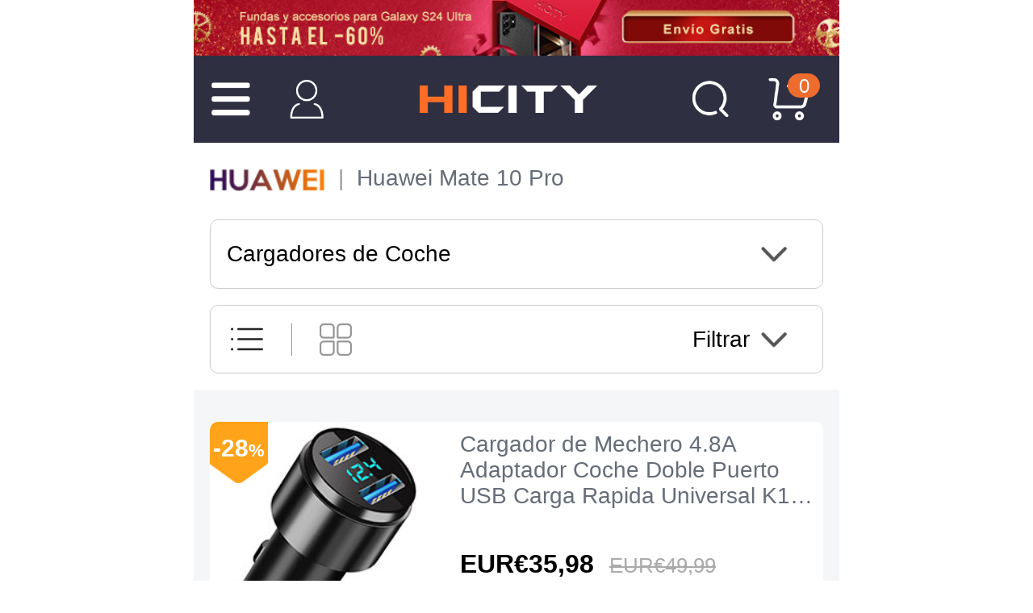

--- FILE ---
content_type: text/html; charset=UTF-8
request_url: https://m.hicity.es/huawei/mate-10-pro/cargadores-de-coche.html
body_size: 131154
content:
<!DOCTYPE html>
<html xmlns="http://www.w3.org/1999/xhtml" lang="es" xml:lang="es">
<head>
<meta http-equiv="Content-Type" content="text/html; charset=utf-8" />
<meta name="viewport" content="width=device-width, initial-scale=1.0, maximum-scale=1.0, user-scalable=0">

<title>Cargadores de Coche para Huawei Mate 10 Pro</title>
<meta name="Keywords" content="Cargadores de Coche, Huawei, Huawei Mate 10 Pro" />
<meta name="Description" content="Comenzar a disfrutar de las mejores Cargadores de Coche antes que nadie para Huawei Mate 10 Pro. Precios bajos para todos los productos." />
<script type="text/jscript" src="https://www.hicity.es/css/jquery.1.9.0.min.js"></script>
<script type="text/jscript" src="https://m.hicity.es/css/mjs.js"></script>
<script type="text/jscript" src="https://m.hicity.es/css/swipeslide.min.js"></script>
<link href="https://m.hicity.es/css/mcss.css?v=20240131" rel="stylesheet" type="text/css" />
<link rel="alternate" hreflang="es-ES" href="https://m.hicity.es/huawei/mate-10-pro/cargadores-de-coche.html" />
<link rel="alternate" hreflang="fr-FR" href="https://m.hicity.fr/huawei/mate-10-pro/voiture-chargeur.html" />
<link rel="alternate" hreflang="it-IT" href="https://m.hicity.it/huawei/mate-10-pro/caricabatteria-da-auto.html" />
<link rel="alternate" hreflang="de-DE" href="https://m.hicity.de/huawei/mate-10-pro/kfz-ladekabel.html" />
<link rel="alternate" hreflang="ja" href="https://m.hicity.jp/huawei/mate-10-pro/car-charger.html" />
<link rel="alternate" hreflang="en" href="https://m.newvast.com/huawei/mate-10-pro/car-charger.html" /><link rel="icon" href="https://m.hicity.es/favicon.ico" type="image/x-icon" />
<link rel="Shortcut Icon" href="https://m.hicity.es/favicon.ico" />
<script async src="https://www.googletagmanager.com/gtag/js?id=UA-118954025-6"></script>
<script>
  window.dataLayer = window.dataLayer || [];
  function gtag(){dataLayer.push(arguments);}
  gtag('js', new Date());
  gtag('config', 'UA-118954025-6');
  gtag('config', 'AW-748039537');
</script><link rel="canonical" href="https://www.hicity.es/huawei/mate-10-pro/cargadores-de-coche.html" />
<script>
function gtag_report_conversion(url) {
  var callback = function () {
    if (typeof(url) != 'undefined') {
      window.location = url;
    }
  };
  gtag('event', 'conversion', {
      'send_to': 'AW-748039537/_UdlCM28_6kBEPHa2OQC',
      'value': 14.98,
      'currency': 'EUR',
      'event_callback': callback
  });
  return false;
}
</script>
</head>
<body>
<div class="m-main">
<div class="hdr-adv"><a href="https://m.hicity.es/samsung/galaxy-s24-ultra-5g.html"></a></div><div class="top-wrap"><div class="top-con">
<div class="hd-ico"><span class="m-icon ico-lst"></span><a href="https://m.hicity.es/my_account/" class="m-icon ico-acc" rel="nofollow"></a></div>
<div class="hd-logo"><a href="https://m.hicity.es"></a></div>
<div class="hd-ico"><a href="https://m.hicity.es/search.php" class="m-icon ico-sch"></a><a href="https://m.hicity.es/my_cart.php" class="m-icon ico-cart"><em class="cart_num">0</em></a></div>
</div></div>
<div class="hd-menu">
<ul class="menu-wrap">
<li><a href="javascript:void(0);" class="nav-btn">Apple</a><ul class="menu-nav"><li><a href="javascript:void(0);" class="list-btn">iPhone 16 Pro Max (6.9")</a><ul class="menu-list"><li><a href="https://m.hicity.es/apple/iphone-16-pro-max/carcasas-y-fundas.html">Fundas iPhone 16 Pro Max (6.9")</a></li><li><a href="https://m.hicity.es/apple/iphone-16-pro-max/protectores-de-pantalla.html">Protectores de Pantalla iPhone 16 Pro Max (6.9")</a></li><li><a href="https://m.hicity.es/apple/iphone-16-pro-max/soporte-movil-coche.html">Soporte Móvil Coche iPhone 16 Pro Max (6.9")</a></li><li><a href="https://m.hicity.es/apple/iphone-16-pro-max.html">Más accesorios iPhone 16 Pro Max (6.9")</a></li></ul></li><li><a href="javascript:void(0);" class="list-btn">iPhone 16 Pro (6.3")</a><ul class="menu-list"><li><a href="https://m.hicity.es/apple/iphone-16-pro/carcasas-y-fundas.html">Fundas iPhone 16 Pro (6.3")</a></li><li><a href="https://m.hicity.es/apple/iphone-16-pro/protectores-de-pantalla.html">Protectores de Pantalla iPhone 16 Pro (6.3")</a></li><li><a href="https://m.hicity.es/apple/iphone-16-pro/soporte-movil-coche.html">Soporte Móvil Coche iPhone 16 Pro (6.3")</a></li><li><a href="https://m.hicity.es/apple/iphone-16-pro.html">Más accesorios iPhone 16 Pro (6.3")</a></li></ul></li><li><a href="javascript:void(0);" class="list-btn">iPhone 15 Pro Max (6.7")</a><ul class="menu-list"><li><a href="https://m.hicity.es/apple/iphone-15-pro-max/carcasas-y-fundas.html">Fundas iPhone 15 Pro Max (6.7")</a></li><li><a href="https://m.hicity.es/apple/iphone-15-pro-max/protectores-de-pantalla.html">Protectores de Pantalla iPhone 15 Pro Max (6.7")</a></li><li><a href="https://m.hicity.es/apple/iphone-15-pro-max/soporte-movil-coche.html">Soporte Móvil Coche iPhone 15 Pro Max (6.7")</a></li><li><a href="https://m.hicity.es/apple/iphone-15-pro-max.html">Más accesorios iPhone 15 Pro Max (6.7")</a></li></ul></li><li><a href="javascript:void(0);" class="list-btn">iPhone 15 Pro (6.1")</a><ul class="menu-list"><li><a href="https://m.hicity.es/apple/iphone-15-pro/carcasas-y-fundas.html">Fundas iPhone 15 Pro (6.1")</a></li><li><a href="https://m.hicity.es/apple/iphone-15-pro/protectores-de-pantalla.html">Protectores de Pantalla iPhone 15 Pro (6.1")</a></li><li><a href="https://m.hicity.es/apple/iphone-15-pro/soporte-movil-coche.html">Soporte Móvil Coche iPhone 15 Pro (6.1")</a></li><li><a href="https://m.hicity.es/apple/iphone-15-pro.html">Más accesorios iPhone 15 Pro (6.1")</a></li></ul></li><li><a href="javascript:void(0);" class="list-btn">iPhone 15 Plus (6.7")</a><ul class="menu-list"><li><a href="https://m.hicity.es/apple/iphone-15-plus/carcasas-y-fundas.html">Fundas iPhone 15 Plus (6.7")</a></li><li><a href="https://m.hicity.es/apple/iphone-15-plus/protectores-de-pantalla.html">Protectores de Pantalla iPhone 15 Plus (6.7")</a></li><li><a href="https://m.hicity.es/apple/iphone-15-plus/soporte-movil-coche.html">Soporte Móvil Coche iPhone 15 Plus (6.7")</a></li><li><a href="https://m.hicity.es/apple/iphone-15-plus.html">Más accesorios iPhone 15 Plus (6.7")</a></li></ul></li><li><a href="javascript:void(0);" class="list-btn">iPhone 15 (6.1")</a><ul class="menu-list"><li><a href="https://m.hicity.es/apple/iphone-15/carcasas-y-fundas.html">Fundas iPhone 15 (6.1")</a></li><li><a href="https://m.hicity.es/apple/iphone-15/protectores-de-pantalla.html">Protectores de Pantalla iPhone 15 (6.1")</a></li><li><a href="https://m.hicity.es/apple/iphone-15/soporte-movil-coche.html">Soporte Móvil Coche iPhone 15 (6.1")</a></li><li><a href="https://m.hicity.es/apple/iphone-15.html">Más accesorios iPhone 15 (6.1")</a></li></ul></li><li><a href="javascript:void(0);" class="list-btn">iPhone 14 Pro Max (6.7")</a><ul class="menu-list"><li><a href="https://m.hicity.es/apple/iphone-14-pro-max/carcasas-y-fundas.html">Fundas iPhone 14 Pro Max (6.7")</a></li><li><a href="https://m.hicity.es/apple/iphone-14-pro-max/protectores-de-pantalla.html">Protectores de Pantalla iPhone 14 Pro Max (6.7")</a></li><li><a href="https://m.hicity.es/apple/iphone-14-pro-max/soporte-movil-coche.html">Soporte Móvil Coche iPhone 14 Pro Max (6.7")</a></li><li><a href="https://m.hicity.es/apple/iphone-14-pro-max.html">Más accesorios iPhone 14 Pro Max (6.7")</a></li></ul></li><li><a href="javascript:void(0);" class="list-btn">iPhone 14 Pro (6.1")</a><ul class="menu-list"><li><a href="https://m.hicity.es/apple/iphone-14-pro/carcasas-y-fundas.html">Fundas iPhone 14 Pro (6.1")</a></li><li><a href="https://m.hicity.es/apple/iphone-14-pro/protectores-de-pantalla.html">Protectores de Pantalla iPhone 14 Pro (6.1")</a></li><li><a href="https://m.hicity.es/apple/iphone-14-pro/soporte-movil-coche.html">Soporte Móvil Coche iPhone 14 Pro (6.1")</a></li><li><a href="https://m.hicity.es/apple/iphone-14-pro.html">Más accesorios iPhone 14 Pro (6.1")</a></li></ul></li><li><a href="javascript:void(0);" class="list-btn">iPhone 14 Plus (6.7")</a><ul class="menu-list"><li><a href="https://m.hicity.es/apple/iphone-14-plus/carcasas-y-fundas.html">Fundas iPhone 14 Plus (6.7")</a></li><li><a href="https://m.hicity.es/apple/iphone-14-plus/protectores-de-pantalla.html">Protectores de Pantalla iPhone 14 Plus (6.7")</a></li><li><a href="https://m.hicity.es/apple/iphone-14-plus/soporte-movil-coche.html">Soporte Móvil Coche iPhone 14 Plus (6.7")</a></li><li><a href="https://m.hicity.es/apple/iphone-14-plus.html">Más accesorios iPhone 14 Plus (6.7")</a></li></ul></li><li><a href="javascript:void(0);" class="list-btn">iPhone 14 (6.1")</a><ul class="menu-list"><li><a href="https://m.hicity.es/apple/iphone-14/carcasas-y-fundas.html">Fundas iPhone 14 (6.1")</a></li><li><a href="https://m.hicity.es/apple/iphone-14/protectores-de-pantalla.html">Protectores de Pantalla iPhone 14 (6.1")</a></li><li><a href="https://m.hicity.es/apple/iphone-14/soporte-movil-coche.html">Soporte Móvil Coche iPhone 14 (6.1")</a></li><li><a href="https://m.hicity.es/apple/iphone-14.html">Más accesorios iPhone 14 (6.1")</a></li></ul></li><li><a href="javascript:void(0);" class="list-btn">iPhone 13 Pro Max</a><ul class="menu-list"><li><a href="https://m.hicity.es/apple/iphone-13-pro-max/carcasas-y-fundas.html">Fundas iPhone 13 Pro Max</a></li><li><a href="https://m.hicity.es/apple/iphone-13-pro-max/protectores-de-pantalla.html">Protectores de Pantalla iPhone 13 Pro Max</a></li><li><a href="https://m.hicity.es/apple/iphone-13-pro-max/soporte-movil-coche.html">Soporte Móvil Coche iPhone 13 Pro Max</a></li><li><a href="https://m.hicity.es/apple/iphone-13-pro-max.html">Más accesorios iPhone 13 Pro Max</a></li></ul></li><li><a href="javascript:void(0);" class="list-btn">iPhone 13 Pro</a><ul class="menu-list"><li><a href="https://m.hicity.es/apple/iphone-13-pro/carcasas-y-fundas.html">Fundas iPhone 13 Pro</a></li><li><a href="https://m.hicity.es/apple/iphone-13-pro/protectores-de-pantalla.html">Protectores de Pantalla iPhone 13 Pro</a></li><li><a href="https://m.hicity.es/apple/iphone-13-pro/soporte-movil-coche.html">Soporte Móvil Coche iPhone 13 Pro</a></li><li><a href="https://m.hicity.es/apple/iphone-13-pro.html">Más accesorios iPhone 13 Pro</a></li></ul></li><li><a href="javascript:void(0);" class="list-btn">iPhone 12 Pro Max</a><ul class="menu-list"><li><a href="https://m.hicity.es/apple/iphone-12-pro-max/carcasas-y-fundas.html">Fundas iPhone 12 Pro Max</a></li><li><a href="https://m.hicity.es/apple/iphone-12-pro-max/protectores-de-pantalla.html">Protectores de Pantalla iPhone 12 Pro Max</a></li><li><a href="https://m.hicity.es/apple/iphone-12-pro-max/soporte-movil-coche.html">Soporte Móvil Coche iPhone 12 Pro Max</a></li><li><a href="https://m.hicity.es/apple/iphone-12-pro-max.html">Más accesorios iPhone 12 Pro Max</a></li></ul></li><li><a href="javascript:void(0);" class="list-btn">iPhone 12 Pro</a><ul class="menu-list"><li><a href="https://m.hicity.es/apple/iphone-12-pro/carcasas-y-fundas.html">Fundas iPhone 12 Pro</a></li><li><a href="https://m.hicity.es/apple/iphone-12-pro/protectores-de-pantalla.html">Protectores de Pantalla iPhone 12 Pro</a></li><li><a href="https://m.hicity.es/apple/iphone-12-pro/soporte-movil-coche.html">Soporte Móvil Coche iPhone 12 Pro</a></li><li><a href="https://m.hicity.es/apple/iphone-12-pro.html">Más accesorios iPhone 12 Pro</a></li></ul></li><li class="nav-more"><a href="https://m.hicity.es/apple.html">Más dispositivos Apple</a></li></ul></li><li><a href="javascript:void(0);" class="nav-btn">Samsung</a><ul class="menu-nav"><li><a href="javascript:void(0);" class="list-btn">Galaxy S25 Ultra (5G)</a><ul class="menu-list"><li><a href="https://m.hicity.es/samsung/galaxy-s25-ultra-5g/carcasas-y-fundas.html">Fundas Galaxy S25 Ultra (5G)</a></li><li><a href="https://m.hicity.es/samsung/galaxy-s25-ultra-5g/protectores-de-pantalla.html">Protectores de Pantalla Galaxy S25 Ultra (5G)</a></li><li><a href="https://m.hicity.es/samsung/galaxy-s25-ultra-5g/soporte-movil-coche.html">Soporte Móvil Coche Galaxy S25 Ultra (5G)</a></li><li><a href="https://m.hicity.es/samsung/galaxy-s25-ultra-5g.html">Más accesorios Galaxy S25 Ultra (5G)</a></li></ul></li><li><a href="javascript:void(0);" class="list-btn">Galaxy S25+ (5G)</a><ul class="menu-list"><li><a href="https://m.hicity.es/samsung/galaxy-s25-plus-5g/carcasas-y-fundas.html">Fundas Galaxy S25+ (5G)</a></li><li><a href="https://m.hicity.es/samsung/galaxy-s25-plus-5g/protectores-de-pantalla.html">Protectores de Pantalla Galaxy S25+ (5G)</a></li><li><a href="https://m.hicity.es/samsung/galaxy-s25-plus-5g/soporte-movil-coche.html">Soporte Móvil Coche Galaxy S25+ (5G)</a></li><li><a href="https://m.hicity.es/samsung/galaxy-s25-plus-5g.html">Más accesorios Galaxy S25+ (5G)</a></li></ul></li><li><a href="javascript:void(0);" class="list-btn">Galaxy S25 (5G)</a><ul class="menu-list"><li><a href="https://m.hicity.es/samsung/galaxy-s25-5g/carcasas-y-fundas.html">Fundas Galaxy S25 (5G)</a></li><li><a href="https://m.hicity.es/samsung/galaxy-s25-5g/protectores-de-pantalla.html">Protectores de Pantalla Galaxy S25 (5G)</a></li><li><a href="https://m.hicity.es/samsung/galaxy-s25-5g/soporte-movil-coche.html">Soporte Móvil Coche Galaxy S25 (5G)</a></li><li><a href="https://m.hicity.es/samsung/galaxy-s25-5g.html">Más accesorios Galaxy S25 (5G)</a></li></ul></li><li><a href="javascript:void(0);" class="list-btn">Galaxy S24 Ultra (5G)</a><ul class="menu-list"><li><a href="https://m.hicity.es/samsung/galaxy-s24-ultra-5g/carcasas-y-fundas.html">Fundas Galaxy S24 Ultra (5G)</a></li><li><a href="https://m.hicity.es/samsung/galaxy-s24-ultra-5g/protectores-de-pantalla.html">Protectores de Pantalla Galaxy S24 Ultra (5G)</a></li><li><a href="https://m.hicity.es/samsung/galaxy-s24-ultra-5g/soporte-movil-coche.html">Soporte Móvil Coche Galaxy S24 Ultra (5G)</a></li><li><a href="https://m.hicity.es/samsung/galaxy-s24-ultra-5g.html">Más accesorios Galaxy S24 Ultra (5G)</a></li></ul></li><li><a href="javascript:void(0);" class="list-btn">Galaxy S24+ (5G)</a><ul class="menu-list"><li><a href="https://m.hicity.es/samsung/galaxy-s24-plus-5g/carcasas-y-fundas.html">Fundas Galaxy S24+ (5G)</a></li><li><a href="https://m.hicity.es/samsung/galaxy-s24-plus-5g/protectores-de-pantalla.html">Protectores de Pantalla Galaxy S24+ (5G)</a></li><li><a href="https://m.hicity.es/samsung/galaxy-s24-plus-5g/soporte-movil-coche.html">Soporte Móvil Coche Galaxy S24+ (5G)</a></li><li><a href="https://m.hicity.es/samsung/galaxy-s24-plus-5g.html">Más accesorios Galaxy S24+ (5G)</a></li></ul></li><li><a href="javascript:void(0);" class="list-btn">Galaxy S24 (5G)</a><ul class="menu-list"><li><a href="https://m.hicity.es/samsung/galaxy-s24-5g/carcasas-y-fundas.html">Fundas Galaxy S24 (5G)</a></li><li><a href="https://m.hicity.es/samsung/galaxy-s24-5g/protectores-de-pantalla.html">Protectores de Pantalla Galaxy S24 (5G)</a></li><li><a href="https://m.hicity.es/samsung/galaxy-s24-5g/soporte-movil-coche.html">Soporte Móvil Coche Galaxy S24 (5G)</a></li><li><a href="https://m.hicity.es/samsung/galaxy-s24-5g.html">Más accesorios Galaxy S24 (5G)</a></li></ul></li><li><a href="javascript:void(0);" class="list-btn">Galaxy Z Flip5 (5G)</a><ul class="menu-list"><li><a href="https://m.hicity.es/samsung/galaxy-z-flip5-5g/carcasas-y-fundas.html">Fundas Galaxy Z Flip5 (5G)</a></li><li><a href="https://m.hicity.es/samsung/galaxy-z-flip5-5g/protectores-de-pantalla.html">Protectores de Pantalla Galaxy Z Flip5 (5G)</a></li><li><a href="https://m.hicity.es/samsung/galaxy-z-flip5-5g/soporte-movil-coche.html">Soporte Móvil Coche Galaxy Z Flip5 (5G)</a></li><li><a href="https://m.hicity.es/samsung/galaxy-z-flip5-5g.html">Más accesorios Galaxy Z Flip5 (5G)</a></li></ul></li><li><a href="javascript:void(0);" class="list-btn">Galaxy S23 Ultra (5G)</a><ul class="menu-list"><li><a href="https://m.hicity.es/samsung/galaxy-s23-ultra-5g/carcasas-y-fundas.html">Fundas Galaxy S23 Ultra (5G)</a></li><li><a href="https://m.hicity.es/samsung/galaxy-s23-ultra-5g/protectores-de-pantalla.html">Protectores de Pantalla Galaxy S23 Ultra (5G)</a></li><li><a href="https://m.hicity.es/samsung/galaxy-s23-ultra-5g/soporte-movil-coche.html">Soporte Móvil Coche Galaxy S23 Ultra (5G)</a></li><li><a href="https://m.hicity.es/samsung/galaxy-s23-ultra-5g.html">Más accesorios Galaxy S23 Ultra (5G)</a></li></ul></li><li><a href="javascript:void(0);" class="list-btn">Galaxy S23+ (5G)</a><ul class="menu-list"><li><a href="https://m.hicity.es/samsung/galaxy-s23-plus-5g/carcasas-y-fundas.html">Fundas Galaxy S23+ (5G)</a></li><li><a href="https://m.hicity.es/samsung/galaxy-s23-plus-5g/protectores-de-pantalla.html">Protectores de Pantalla Galaxy S23+ (5G)</a></li><li><a href="https://m.hicity.es/samsung/galaxy-s23-plus-5g/soporte-movil-coche.html">Soporte Móvil Coche Galaxy S23+ (5G)</a></li><li><a href="https://m.hicity.es/samsung/galaxy-s23-plus-5g.html">Más accesorios Galaxy S23+ (5G)</a></li></ul></li><li><a href="javascript:void(0);" class="list-btn">Galaxy S23 (5G)</a><ul class="menu-list"><li><a href="https://m.hicity.es/samsung/galaxy-s23-5g/carcasas-y-fundas.html">Fundas Galaxy S23 (5G)</a></li><li><a href="https://m.hicity.es/samsung/galaxy-s23-5g/protectores-de-pantalla.html">Protectores de Pantalla Galaxy S23 (5G)</a></li><li><a href="https://m.hicity.es/samsung/galaxy-s23-5g/soporte-movil-coche.html">Soporte Móvil Coche Galaxy S23 (5G)</a></li><li><a href="https://m.hicity.es/samsung/galaxy-s23-5g.html">Más accesorios Galaxy S23 (5G)</a></li></ul></li><li><a href="javascript:void(0);" class="list-btn">Galaxy A55 (5G)</a><ul class="menu-list"><li><a href="https://m.hicity.es/samsung/galaxy-a55-5g/carcasas-y-fundas.html">Fundas Galaxy A55 (5G)</a></li><li><a href="https://m.hicity.es/samsung/galaxy-a55-5g/protectores-de-pantalla.html">Protectores de Pantalla Galaxy A55 (5G)</a></li><li><a href="https://m.hicity.es/samsung/galaxy-a55-5g/soporte-movil-coche.html">Soporte Móvil Coche Galaxy A55 (5G)</a></li><li><a href="https://m.hicity.es/samsung/galaxy-a55-5g.html">Más accesorios Galaxy A55 (5G)</a></li></ul></li><li><a href="javascript:void(0);" class="list-btn">Galaxy A25 (5G)</a><ul class="menu-list"><li><a href="https://m.hicity.es/samsung/galaxy-a25-5g/carcasas-y-fundas.html">Fundas Galaxy A25 (5G)</a></li><li><a href="https://m.hicity.es/samsung/galaxy-a25-5g/protectores-de-pantalla.html">Protectores de Pantalla Galaxy A25 (5G)</a></li><li><a href="https://m.hicity.es/samsung/galaxy-a25-5g/soporte-movil-coche.html">Soporte Móvil Coche Galaxy A25 (5G)</a></li><li><a href="https://m.hicity.es/samsung/galaxy-a25-5g.html">Más accesorios Galaxy A25 (5G)</a></li></ul></li><li><a href="javascript:void(0);" class="list-btn">Galaxy A15 (5G)</a><ul class="menu-list"><li><a href="https://m.hicity.es/samsung/galaxy-a15-5g/carcasas-y-fundas.html">Fundas Galaxy A15 (5G)</a></li><li><a href="https://m.hicity.es/samsung/galaxy-a15-5g/protectores-de-pantalla.html">Protectores de Pantalla Galaxy A15 (5G)</a></li><li><a href="https://m.hicity.es/samsung/galaxy-a15-5g/soporte-movil-coche.html">Soporte Móvil Coche Galaxy A15 (5G)</a></li><li><a href="https://m.hicity.es/samsung/galaxy-a15-5g.html">Más accesorios Galaxy A15 (5G)</a></li></ul></li><li class="nav-more"><a href="https://m.hicity.es/samsung.html">Más dispositivos Samsung</a></li></ul></li><li><a href="javascript:void(0);" class="nav-btn">Huawei</a><ul class="menu-nav"><li><a href="javascript:void(0);" class="list-btn">Huawei Mate 60 Pro+</a><ul class="menu-list"><li><a href="https://m.hicity.es/huawei/mate-60-pro-plus/carcasas-y-fundas.html">Fundas Huawei Mate 60 Pro+</a></li><li><a href="https://m.hicity.es/huawei/mate-60-pro-plus/protectores-de-pantalla.html">Protectores de Pantalla Huawei Mate 60 Pro+</a></li><li><a href="https://m.hicity.es/huawei/mate-60-pro-plus/soporte-movil-coche.html">Soporte Móvil Coche Huawei Mate 60 Pro+</a></li><li><a href="https://m.hicity.es/huawei/mate-60-pro-plus.html">Más accesorios Huawei Mate 60 Pro+</a></li></ul></li><li><a href="javascript:void(0);" class="list-btn">Huawei Mate 60 Pro</a><ul class="menu-list"><li><a href="https://m.hicity.es/huawei/mate-60-pro/carcasas-y-fundas.html">Fundas Huawei Mate 60 Pro</a></li><li><a href="https://m.hicity.es/huawei/mate-60-pro/protectores-de-pantalla.html">Protectores de Pantalla Huawei Mate 60 Pro</a></li><li><a href="https://m.hicity.es/huawei/mate-60-pro/soporte-movil-coche.html">Soporte Móvil Coche Huawei Mate 60 Pro</a></li><li><a href="https://m.hicity.es/huawei/mate-60-pro.html">Más accesorios Huawei Mate 60 Pro</a></li></ul></li><li><a href="javascript:void(0);" class="list-btn">Huawei Mate 60</a><ul class="menu-list"><li><a href="https://m.hicity.es/huawei/mate-60/carcasas-y-fundas.html">Fundas Huawei Mate 60</a></li><li><a href="https://m.hicity.es/huawei/mate-60/protectores-de-pantalla.html">Protectores de Pantalla Huawei Mate 60</a></li><li><a href="https://m.hicity.es/huawei/mate-60/soporte-movil-coche.html">Soporte Móvil Coche Huawei Mate 60</a></li><li><a href="https://m.hicity.es/huawei/mate-60.html">Más accesorios Huawei Mate 60</a></li></ul></li><li><a href="javascript:void(0);" class="list-btn">Huawei Mate X5</a><ul class="menu-list"><li><a href="https://m.hicity.es/huawei/mate-x5/carcasas-y-fundas.html">Fundas Huawei Mate X5</a></li><li><a href="https://m.hicity.es/huawei/mate-x5/protectores-de-pantalla.html">Protectores de Pantalla Huawei Mate X5</a></li><li><a href="https://m.hicity.es/huawei/mate-x5/soporte-movil-coche.html">Soporte Móvil Coche Huawei Mate X5</a></li><li><a href="https://m.hicity.es/huawei/mate-x5.html">Más accesorios Huawei Mate X5</a></li></ul></li><li><a href="javascript:void(0);" class="list-btn">Huawei Mate X3</a><ul class="menu-list"><li><a href="https://m.hicity.es/huawei/mate-x3/carcasas-y-fundas.html">Fundas Huawei Mate X3</a></li><li><a href="https://m.hicity.es/huawei/mate-x3/protectores-de-pantalla.html">Protectores de Pantalla Huawei Mate X3</a></li><li><a href="https://m.hicity.es/huawei/mate-x3/soporte-movil-coche.html">Soporte Móvil Coche Huawei Mate X3</a></li><li><a href="https://m.hicity.es/huawei/mate-x3.html">Más accesorios Huawei Mate X3</a></li></ul></li><li><a href="javascript:void(0);" class="list-btn">Huawei Mate Xs 2</a><ul class="menu-list"><li><a href="https://m.hicity.es/huawei/mate-xs-2/carcasas-y-fundas.html">Fundas Huawei Mate Xs 2</a></li><li><a href="https://m.hicity.es/huawei/mate-xs-2/protectores-de-pantalla.html">Protectores de Pantalla Huawei Mate Xs 2</a></li><li><a href="https://m.hicity.es/huawei/mate-xs-2/soporte-movil-coche.html">Soporte Móvil Coche Huawei Mate Xs 2</a></li><li><a href="https://m.hicity.es/huawei/mate-xs-2.html">Más accesorios Huawei Mate Xs 2</a></li></ul></li><li><a href="javascript:void(0);" class="list-btn">Huawei P60 Pro</a><ul class="menu-list"><li><a href="https://m.hicity.es/huawei/p60-pro/carcasas-y-fundas.html">Fundas Huawei P60 Pro</a></li><li><a href="https://m.hicity.es/huawei/p60-pro/protectores-de-pantalla.html">Protectores de Pantalla Huawei P60 Pro</a></li><li><a href="https://m.hicity.es/huawei/p60-pro/soporte-movil-coche.html">Soporte Móvil Coche Huawei P60 Pro</a></li><li><a href="https://m.hicity.es/huawei/p60-pro.html">Más accesorios Huawei P60 Pro</a></li></ul></li><li><a href="javascript:void(0);" class="list-btn">Huawei P60 Art</a><ul class="menu-list"><li><a href="https://m.hicity.es/huawei/p60-art/carcasas-y-fundas.html">Fundas Huawei P60 Art</a></li><li><a href="https://m.hicity.es/huawei/p60-art/protectores-de-pantalla.html">Protectores de Pantalla Huawei P60 Art</a></li><li><a href="https://m.hicity.es/huawei/p60-art/soporte-movil-coche.html">Soporte Móvil Coche Huawei P60 Art</a></li><li><a href="https://m.hicity.es/huawei/p60-art.html">Más accesorios Huawei P60 Art</a></li></ul></li><li><a href="javascript:void(0);" class="list-btn">Huawei P60</a><ul class="menu-list"><li><a href="https://m.hicity.es/huawei/p60/carcasas-y-fundas.html">Fundas Huawei P60</a></li><li><a href="https://m.hicity.es/huawei/p60/protectores-de-pantalla.html">Protectores de Pantalla Huawei P60</a></li><li><a href="https://m.hicity.es/huawei/p60/soporte-movil-coche.html">Soporte Móvil Coche Huawei P60</a></li><li><a href="https://m.hicity.es/huawei/p60.html">Más accesorios Huawei P60</a></li></ul></li><li><a href="javascript:void(0);" class="list-btn">Huawei P50 Pro</a><ul class="menu-list"><li><a href="https://m.hicity.es/huawei/p50-pro/carcasas-y-fundas.html">Fundas Huawei P50 Pro</a></li><li><a href="https://m.hicity.es/huawei/p50-pro/protectores-de-pantalla.html">Protectores de Pantalla Huawei P50 Pro</a></li><li><a href="https://m.hicity.es/huawei/p50-pro/soporte-movil-coche.html">Soporte Móvil Coche Huawei P50 Pro</a></li><li><a href="https://m.hicity.es/huawei/p50-pro.html">Más accesorios Huawei P50 Pro</a></li></ul></li><li><a href="javascript:void(0);" class="list-btn">Huawei Nova 11 Pro</a><ul class="menu-list"><li><a href="https://m.hicity.es/huawei/nova-11-pro/carcasas-y-fundas.html">Fundas Huawei Nova 11 Pro</a></li><li><a href="https://m.hicity.es/huawei/nova-11-pro/protectores-de-pantalla.html">Protectores de Pantalla Huawei Nova 11 Pro</a></li><li><a href="https://m.hicity.es/huawei/nova-11-pro/soporte-movil-coche.html">Soporte Móvil Coche Huawei Nova 11 Pro</a></li><li><a href="https://m.hicity.es/huawei/nova-11-pro.html">Más accesorios Huawei Nova 11 Pro</a></li></ul></li><li><a href="javascript:void(0);" class="list-btn">Huawei Nova Y91</a><ul class="menu-list"><li><a href="https://m.hicity.es/huawei/nova-y91/carcasas-y-fundas.html">Fundas Huawei Nova Y91</a></li><li><a href="https://m.hicity.es/huawei/nova-y91/protectores-de-pantalla.html">Protectores de Pantalla Huawei Nova Y91</a></li><li><a href="https://m.hicity.es/huawei/nova-y91/soporte-movil-coche.html">Soporte Móvil Coche Huawei Nova Y91</a></li><li><a href="https://m.hicity.es/huawei/nova-y91.html">Más accesorios Huawei Nova Y91</a></li></ul></li><li><a href="javascript:void(0);" class="list-btn">Huawei Nova Y90</a><ul class="menu-list"><li><a href="https://m.hicity.es/huawei/nova-y90/carcasas-y-fundas.html">Fundas Huawei Nova Y90</a></li><li><a href="https://m.hicity.es/huawei/nova-y90/protectores-de-pantalla.html">Protectores de Pantalla Huawei Nova Y90</a></li><li><a href="https://m.hicity.es/huawei/nova-y90/soporte-movil-coche.html">Soporte Móvil Coche Huawei Nova Y90</a></li><li><a href="https://m.hicity.es/huawei/nova-y90.html">Más accesorios Huawei Nova Y90</a></li></ul></li><li class="nav-more"><a href="https://m.hicity.es/huawei.html">Más dispositivos Huawei</a></li></ul></li><li><a href="javascript:void(0);" class="nav-btn">Honor</a><ul class="menu-nav"><li><a href="javascript:void(0);" class="list-btn">Honor 100 Pro (5G)</a><ul class="menu-list"><li><a href="https://m.hicity.es/huawei/honor-100-pro-5g/carcasas-y-fundas.html">Fundas Honor 100 Pro (5G)</a></li><li><a href="https://m.hicity.es/huawei/honor-100-pro-5g/protectores-de-pantalla.html">Protectores de Pantalla Honor 100 Pro (5G)</a></li><li><a href="https://m.hicity.es/huawei/honor-100-pro-5g/soporte-movil-coche.html">Soporte Móvil Coche Honor 100 Pro (5G)</a></li><li><a href="https://m.hicity.es/huawei/honor-100-pro-5g.html">Más accesorios Honor 100 Pro (5G)</a></li></ul></li><li><a href="javascript:void(0);" class="list-btn">Honor 100 (5G)</a><ul class="menu-list"><li><a href="https://m.hicity.es/huawei/honor-100-5g/carcasas-y-fundas.html">Fundas Honor 100 (5G)</a></li><li><a href="https://m.hicity.es/huawei/honor-100-5g/protectores-de-pantalla.html">Protectores de Pantalla Honor 100 (5G)</a></li><li><a href="https://m.hicity.es/huawei/honor-100-5g/soporte-movil-coche.html">Soporte Móvil Coche Honor 100 (5G)</a></li><li><a href="https://m.hicity.es/huawei/honor-100-5g.html">Más accesorios Honor 100 (5G)</a></li></ul></li><li><a href="javascript:void(0);" class="list-btn">Honor 90 Lite (5G)</a><ul class="menu-list"><li><a href="https://m.hicity.es/huawei/honor-90-lite-5g/carcasas-y-fundas.html">Fundas Honor 90 Lite (5G)</a></li><li><a href="https://m.hicity.es/huawei/honor-90-lite-5g/protectores-de-pantalla.html">Protectores de Pantalla Honor 90 Lite (5G)</a></li><li><a href="https://m.hicity.es/huawei/honor-90-lite-5g/soporte-movil-coche.html">Soporte Móvil Coche Honor 90 Lite (5G)</a></li><li><a href="https://m.hicity.es/huawei/honor-90-lite-5g.html">Más accesorios Honor 90 Lite (5G)</a></li></ul></li><li><a href="javascript:void(0);" class="list-btn">Honor 90 Pro (5G)</a><ul class="menu-list"><li><a href="https://m.hicity.es/huawei/honor-90-pro-5g/carcasas-y-fundas.html">Fundas Honor 90 Pro (5G)</a></li><li><a href="https://m.hicity.es/huawei/honor-90-pro-5g/protectores-de-pantalla.html">Protectores de Pantalla Honor 90 Pro (5G)</a></li><li><a href="https://m.hicity.es/huawei/honor-90-pro-5g/soporte-movil-coche.html">Soporte Móvil Coche Honor 90 Pro (5G)</a></li><li><a href="https://m.hicity.es/huawei/honor-90-pro-5g.html">Más accesorios Honor 90 Pro (5G)</a></li></ul></li><li><a href="javascript:void(0);" class="list-btn">Honor 90 (5G)</a><ul class="menu-list"><li><a href="https://m.hicity.es/huawei/honor-90-5g/carcasas-y-fundas.html">Fundas Honor 90 (5G)</a></li><li><a href="https://m.hicity.es/huawei/honor-90-5g/protectores-de-pantalla.html">Protectores de Pantalla Honor 90 (5G)</a></li><li><a href="https://m.hicity.es/huawei/honor-90-5g/soporte-movil-coche.html">Soporte Móvil Coche Honor 90 (5G)</a></li><li><a href="https://m.hicity.es/huawei/honor-90-5g.html">Más accesorios Honor 90 (5G)</a></li></ul></li><li><a href="javascript:void(0);" class="list-btn">Honor Magic6 lite (5G)</a><ul class="menu-list"><li><a href="https://m.hicity.es/huawei/honor-magic6-lite-5g/carcasas-y-fundas.html">Fundas Honor Magic6 lite (5G)</a></li><li><a href="https://m.hicity.es/huawei/honor-magic6-lite-5g/protectores-de-pantalla.html">Protectores de Pantalla Honor Magic6 lite (5G)</a></li><li><a href="https://m.hicity.es/huawei/honor-magic6-lite-5g/soporte-movil-coche.html">Soporte Móvil Coche Honor Magic6 lite (5G)</a></li><li><a href="https://m.hicity.es/huawei/honor-magic6-lite-5g.html">Más accesorios Honor Magic6 lite (5G)</a></li></ul></li><li><a href="javascript:void(0);" class="list-btn">Honor Magic5 Pro (5G)</a><ul class="menu-list"><li><a href="https://m.hicity.es/huawei/honor-magic5-pro-5g/carcasas-y-fundas.html">Fundas Honor Magic5 Pro (5G)</a></li><li><a href="https://m.hicity.es/huawei/honor-magic5-pro-5g/protectores-de-pantalla.html">Protectores de Pantalla Honor Magic5 Pro (5G)</a></li><li><a href="https://m.hicity.es/huawei/honor-magic5-pro-5g/soporte-movil-coche.html">Soporte Móvil Coche Honor Magic5 Pro (5G)</a></li><li><a href="https://m.hicity.es/huawei/honor-magic5-pro-5g.html">Más accesorios Honor Magic5 Pro (5G)</a></li></ul></li><li><a href="javascript:void(0);" class="list-btn">Honor Magic5 (5G)</a><ul class="menu-list"><li><a href="https://m.hicity.es/huawei/honor-magic5-5g/carcasas-y-fundas.html">Fundas Honor Magic5 (5G)</a></li><li><a href="https://m.hicity.es/huawei/honor-magic5-5g/protectores-de-pantalla.html">Protectores de Pantalla Honor Magic5 (5G)</a></li><li><a href="https://m.hicity.es/huawei/honor-magic5-5g/soporte-movil-coche.html">Soporte Móvil Coche Honor Magic5 (5G)</a></li><li><a href="https://m.hicity.es/huawei/honor-magic5-5g.html">Más accesorios Honor Magic5 (5G)</a></li></ul></li><li><a href="javascript:void(0);" class="list-btn">Honor Magic5 lite (5G)</a><ul class="menu-list"><li><a href="https://m.hicity.es/huawei/honor-magic5-lite-5g/carcasas-y-fundas.html">Fundas Honor Magic5 lite (5G)</a></li><li><a href="https://m.hicity.es/huawei/honor-magic5-lite-5g/protectores-de-pantalla.html">Protectores de Pantalla Honor Magic5 lite (5G)</a></li><li><a href="https://m.hicity.es/huawei/honor-magic5-lite-5g/soporte-movil-coche.html">Soporte Móvil Coche Honor Magic5 lite (5G)</a></li><li><a href="https://m.hicity.es/huawei/honor-magic5-lite-5g.html">Más accesorios Honor Magic5 lite (5G)</a></li></ul></li><li><a href="javascript:void(0);" class="list-btn">Honor X9b (5G)</a><ul class="menu-list"><li><a href="https://m.hicity.es/huawei/honor-x9b-5g/carcasas-y-fundas.html">Fundas Honor X9b (5G)</a></li><li><a href="https://m.hicity.es/huawei/honor-x9b-5g/protectores-de-pantalla.html">Protectores de Pantalla Honor X9b (5G)</a></li><li><a href="https://m.hicity.es/huawei/honor-x9b-5g/soporte-movil-coche.html">Soporte Móvil Coche Honor X9b (5G)</a></li><li><a href="https://m.hicity.es/huawei/honor-x9b-5g.html">Más accesorios Honor X9b (5G)</a></li></ul></li><li><a href="javascript:void(0);" class="list-btn">Honor X7a</a><ul class="menu-list"><li><a href="https://m.hicity.es/huawei/honor-x7a/carcasas-y-fundas.html">Fundas Honor X7a</a></li><li><a href="https://m.hicity.es/huawei/honor-x7a/protectores-de-pantalla.html">Protectores de Pantalla Honor X7a</a></li><li><a href="https://m.hicity.es/huawei/honor-x7a/soporte-movil-coche.html">Soporte Móvil Coche Honor X7a</a></li><li><a href="https://m.hicity.es/huawei/honor-x7a.html">Más accesorios Honor X7a</a></li></ul></li><li><a href="javascript:void(0);" class="list-btn">Honor X6a</a><ul class="menu-list"><li><a href="https://m.hicity.es/huawei/honor-x6a/carcasas-y-fundas.html">Fundas Honor X6a</a></li><li><a href="https://m.hicity.es/huawei/honor-x6a/protectores-de-pantalla.html">Protectores de Pantalla Honor X6a</a></li><li><a href="https://m.hicity.es/huawei/honor-x6a/soporte-movil-coche.html">Soporte Móvil Coche Honor X6a</a></li><li><a href="https://m.hicity.es/huawei/honor-x6a.html">Más accesorios Honor X6a</a></li></ul></li><li class="nav-more"><a href="https://m.hicity.es/honor.html">Más dispositivos Honor</a></li></ul></li><li><a href="javascript:void(0);" class="nav-btn">Xiaomi</a><ul class="menu-nav"><li><a href="javascript:void(0);" class="list-btn">Xiaomi Mi 14 Pro (5G)</a><ul class="menu-list"><li><a href="https://m.hicity.es/xiaomi/mi-14-pro-5g/carcasas-y-fundas.html">Fundas Xiaomi Mi 14 Pro (5G)</a></li><li><a href="https://m.hicity.es/xiaomi/mi-14-pro-5g/protectores-de-pantalla.html">Protectores de Pantalla Xiaomi Mi 14 Pro (5G)</a></li><li><a href="https://m.hicity.es/xiaomi/mi-14-pro-5g/soporte-movil-coche.html">Soporte Móvil Coche Xiaomi Mi 14 Pro (5G)</a></li><li><a href="https://m.hicity.es/xiaomi/mi-14-pro-5g.html">Más accesorios Xiaomi Mi 14 Pro (5G)</a></li></ul></li><li><a href="javascript:void(0);" class="list-btn">Xiaomi Mi 14 (5G)</a><ul class="menu-list"><li><a href="https://m.hicity.es/xiaomi/mi-14-5g/carcasas-y-fundas.html">Fundas Xiaomi Mi 14 (5G)</a></li><li><a href="https://m.hicity.es/xiaomi/mi-14-5g/protectores-de-pantalla.html">Protectores de Pantalla Xiaomi Mi 14 (5G)</a></li><li><a href="https://m.hicity.es/xiaomi/mi-14-5g/soporte-movil-coche.html">Soporte Móvil Coche Xiaomi Mi 14 (5G)</a></li><li><a href="https://m.hicity.es/xiaomi/mi-14-5g.html">Más accesorios Xiaomi Mi 14 (5G)</a></li></ul></li><li><a href="javascript:void(0);" class="list-btn">Xiaomi Mi 13T Pro (5G)</a><ul class="menu-list"><li><a href="https://m.hicity.es/xiaomi/mi-13t-pro-5g/carcasas-y-fundas.html">Fundas Xiaomi Mi 13T Pro (5G)</a></li><li><a href="https://m.hicity.es/xiaomi/mi-13t-pro-5g/protectores-de-pantalla.html">Protectores de Pantalla Xiaomi Mi 13T Pro (5G)</a></li><li><a href="https://m.hicity.es/xiaomi/mi-13t-pro-5g/soporte-movil-coche.html">Soporte Móvil Coche Xiaomi Mi 13T Pro (5G)</a></li><li><a href="https://m.hicity.es/xiaomi/mi-13t-pro-5g.html">Más accesorios Xiaomi Mi 13T Pro (5G)</a></li></ul></li><li><a href="javascript:void(0);" class="list-btn">Xiaomi Mi 13T (5G)</a><ul class="menu-list"><li><a href="https://m.hicity.es/xiaomi/mi-13t-5g/carcasas-y-fundas.html">Fundas Xiaomi Mi 13T (5G)</a></li><li><a href="https://m.hicity.es/xiaomi/mi-13t-5g/protectores-de-pantalla.html">Protectores de Pantalla Xiaomi Mi 13T (5G)</a></li><li><a href="https://m.hicity.es/xiaomi/mi-13t-5g/soporte-movil-coche.html">Soporte Móvil Coche Xiaomi Mi 13T (5G)</a></li><li><a href="https://m.hicity.es/xiaomi/mi-13t-5g.html">Más accesorios Xiaomi Mi 13T (5G)</a></li></ul></li><li><a href="javascript:void(0);" class="list-btn">Xiaomi Mi 13 Ultra (5G)</a><ul class="menu-list"><li><a href="https://m.hicity.es/xiaomi/mi-13-ultra-5g/carcasas-y-fundas.html">Fundas Xiaomi Mi 13 Ultra (5G)</a></li><li><a href="https://m.hicity.es/xiaomi/mi-13-ultra-5g/protectores-de-pantalla.html">Protectores de Pantalla Xiaomi Mi 13 Ultra (5G)</a></li><li><a href="https://m.hicity.es/xiaomi/mi-13-ultra-5g/soporte-movil-coche.html">Soporte Móvil Coche Xiaomi Mi 13 Ultra (5G)</a></li><li><a href="https://m.hicity.es/xiaomi/mi-13-ultra-5g.html">Más accesorios Xiaomi Mi 13 Ultra (5G)</a></li></ul></li><li><a href="javascript:void(0);" class="list-btn">Xiaomi Mi 13 Pro (5G)</a><ul class="menu-list"><li><a href="https://m.hicity.es/xiaomi/mi-13-pro-5g/carcasas-y-fundas.html">Fundas Xiaomi Mi 13 Pro (5G)</a></li><li><a href="https://m.hicity.es/xiaomi/mi-13-pro-5g/protectores-de-pantalla.html">Protectores de Pantalla Xiaomi Mi 13 Pro (5G)</a></li><li><a href="https://m.hicity.es/xiaomi/mi-13-pro-5g/soporte-movil-coche.html">Soporte Móvil Coche Xiaomi Mi 13 Pro (5G)</a></li><li><a href="https://m.hicity.es/xiaomi/mi-13-pro-5g.html">Más accesorios Xiaomi Mi 13 Pro (5G)</a></li></ul></li><li><a href="javascript:void(0);" class="list-btn">Xiaomi Mi 13 (5G)</a><ul class="menu-list"><li><a href="https://m.hicity.es/xiaomi/mi-13-5g/carcasas-y-fundas.html">Fundas Xiaomi Mi 13 (5G)</a></li><li><a href="https://m.hicity.es/xiaomi/mi-13-5g/protectores-de-pantalla.html">Protectores de Pantalla Xiaomi Mi 13 (5G)</a></li><li><a href="https://m.hicity.es/xiaomi/mi-13-5g/soporte-movil-coche.html">Soporte Móvil Coche Xiaomi Mi 13 (5G)</a></li><li><a href="https://m.hicity.es/xiaomi/mi-13-5g.html">Más accesorios Xiaomi Mi 13 (5G)</a></li></ul></li><li><a href="javascript:void(0);" class="list-btn">Xiaomi Poco F5 Pro (5G)</a><ul class="menu-list"><li><a href="https://m.hicity.es/xiaomi/poco-f5-pro-5g/carcasas-y-fundas.html">Fundas Xiaomi Poco F5 Pro (5G)</a></li><li><a href="https://m.hicity.es/xiaomi/poco-f5-pro-5g/protectores-de-pantalla.html">Protectores de Pantalla Xiaomi Poco F5 Pro (5G)</a></li><li><a href="https://m.hicity.es/xiaomi/poco-f5-pro-5g/soporte-movil-coche.html">Soporte Móvil Coche Xiaomi Poco F5 Pro (5G)</a></li><li><a href="https://m.hicity.es/xiaomi/poco-f5-pro-5g.html">Más accesorios Xiaomi Poco F5 Pro (5G)</a></li></ul></li><li><a href="javascript:void(0);" class="list-btn">Xiaomi Poco F5 (5G)</a><ul class="menu-list"><li><a href="https://m.hicity.es/xiaomi/poco-f5-5g/carcasas-y-fundas.html">Fundas Xiaomi Poco F5 (5G)</a></li><li><a href="https://m.hicity.es/xiaomi/poco-f5-5g/protectores-de-pantalla.html">Protectores de Pantalla Xiaomi Poco F5 (5G)</a></li><li><a href="https://m.hicity.es/xiaomi/poco-f5-5g/soporte-movil-coche.html">Soporte Móvil Coche Xiaomi Poco F5 (5G)</a></li><li><a href="https://m.hicity.es/xiaomi/poco-f5-5g.html">Más accesorios Xiaomi Poco F5 (5G)</a></li></ul></li><li><a href="javascript:void(0);" class="list-btn">Xiaomi Civi 3 (5G)</a><ul class="menu-list"><li><a href="https://m.hicity.es/xiaomi/civi-3-5g/carcasas-y-fundas.html">Fundas Xiaomi Civi 3 (5G)</a></li><li><a href="https://m.hicity.es/xiaomi/civi-3-5g/protectores-de-pantalla.html">Protectores de Pantalla Xiaomi Civi 3 (5G)</a></li><li><a href="https://m.hicity.es/xiaomi/civi-3-5g/soporte-movil-coche.html">Soporte Móvil Coche Xiaomi Civi 3 (5G)</a></li><li><a href="https://m.hicity.es/xiaomi/civi-3-5g.html">Más accesorios Xiaomi Civi 3 (5G)</a></li></ul></li><li class="nav-more"><a href="https://m.hicity.es/xiaomi.html">Más dispositivos Xiaomi</a></li></ul></li><li><a href="javascript:void(0);" class="nav-btn">Redmi</a><ul class="menu-nav"><li><a href="javascript:void(0);" class="list-btn">Redmi Note 13 Pro+ (5G)</a><ul class="menu-list"><li><a href="https://m.hicity.es/xiaomi/redmi-note-13-pro-plus-5g/carcasas-y-fundas.html">Fundas Redmi Note 13 Pro+ (5G)</a></li><li><a href="https://m.hicity.es/xiaomi/redmi-note-13-pro-plus-5g/protectores-de-pantalla.html">Protectores de Pantalla Redmi Note 13 Pro+ (5G)</a></li><li><a href="https://m.hicity.es/xiaomi/redmi-note-13-pro-plus-5g/soporte-movil-coche.html">Soporte Móvil Coche Redmi Note 13 Pro+ (5G)</a></li><li><a href="https://m.hicity.es/xiaomi/redmi-note-13-pro-plus-5g.html">Más accesorios Redmi Note 13 Pro+ (5G)</a></li></ul></li><li><a href="javascript:void(0);" class="list-btn">Redmi Note 13 Pro (5G)</a><ul class="menu-list"><li><a href="https://m.hicity.es/xiaomi/redmi-note-13-pro-5g/carcasas-y-fundas.html">Fundas Redmi Note 13 Pro (5G)</a></li><li><a href="https://m.hicity.es/xiaomi/redmi-note-13-pro-5g/protectores-de-pantalla.html">Protectores de Pantalla Redmi Note 13 Pro (5G)</a></li><li><a href="https://m.hicity.es/xiaomi/redmi-note-13-pro-5g/soporte-movil-coche.html">Soporte Móvil Coche Redmi Note 13 Pro (5G)</a></li><li><a href="https://m.hicity.es/xiaomi/redmi-note-13-pro-5g.html">Más accesorios Redmi Note 13 Pro (5G)</a></li></ul></li><li><a href="javascript:void(0);" class="list-btn">Redmi Note 13 (5G)</a><ul class="menu-list"><li><a href="https://m.hicity.es/xiaomi/redmi-note-13-5g/carcasas-y-fundas.html">Fundas Redmi Note 13 (5G)</a></li><li><a href="https://m.hicity.es/xiaomi/redmi-note-13-5g/protectores-de-pantalla.html">Protectores de Pantalla Redmi Note 13 (5G)</a></li><li><a href="https://m.hicity.es/xiaomi/redmi-note-13-5g/soporte-movil-coche.html">Soporte Móvil Coche Redmi Note 13 (5G)</a></li><li><a href="https://m.hicity.es/xiaomi/redmi-note-13-5g.html">Más accesorios Redmi Note 13 (5G)</a></li></ul></li><li><a href="javascript:void(0);" class="list-btn">Redmi Note 12 Pro (5G)</a><ul class="menu-list"><li><a href="https://m.hicity.es/xiaomi/redmi-note-12-pro-5g/carcasas-y-fundas.html">Fundas Redmi Note 12 Pro (5G)</a></li><li><a href="https://m.hicity.es/xiaomi/redmi-note-12-pro-5g/protectores-de-pantalla.html">Protectores de Pantalla Redmi Note 12 Pro (5G)</a></li><li><a href="https://m.hicity.es/xiaomi/redmi-note-12-pro-5g/soporte-movil-coche.html">Soporte Móvil Coche Redmi Note 12 Pro (5G)</a></li><li><a href="https://m.hicity.es/xiaomi/redmi-note-12-pro-5g.html">Más accesorios Redmi Note 12 Pro (5G)</a></li></ul></li><li><a href="javascript:void(0);" class="list-btn">Redmi Note 12 (5G)</a><ul class="menu-list"><li><a href="https://m.hicity.es/xiaomi/redmi-note-12-5g/carcasas-y-fundas.html">Fundas Redmi Note 12 (5G)</a></li><li><a href="https://m.hicity.es/xiaomi/redmi-note-12-5g/protectores-de-pantalla.html">Protectores de Pantalla Redmi Note 12 (5G)</a></li><li><a href="https://m.hicity.es/xiaomi/redmi-note-12-5g/soporte-movil-coche.html">Soporte Móvil Coche Redmi Note 12 (5G)</a></li><li><a href="https://m.hicity.es/xiaomi/redmi-note-12-5g.html">Más accesorios Redmi Note 12 (5G)</a></li></ul></li><li><a href="javascript:void(0);" class="list-btn">Redmi A2+</a><ul class="menu-list"><li><a href="https://m.hicity.es/xiaomi/redmi-a2-plus/carcasas-y-fundas.html">Fundas Redmi A2+</a></li><li><a href="https://m.hicity.es/xiaomi/redmi-a2-plus/protectores-de-pantalla.html">Protectores de Pantalla Redmi A2+</a></li><li><a href="https://m.hicity.es/xiaomi/redmi-a2-plus/soporte-movil-coche.html">Soporte Móvil Coche Redmi A2+</a></li><li><a href="https://m.hicity.es/xiaomi/redmi-a2-plus.html">Más accesorios Redmi A2+</a></li></ul></li><li><a href="javascript:void(0);" class="list-btn">Redmi A2</a><ul class="menu-list"><li><a href="https://m.hicity.es/xiaomi/redmi-a2/carcasas-y-fundas.html">Fundas Redmi A2</a></li><li><a href="https://m.hicity.es/xiaomi/redmi-a2/protectores-de-pantalla.html">Protectores de Pantalla Redmi A2</a></li><li><a href="https://m.hicity.es/xiaomi/redmi-a2/soporte-movil-coche.html">Soporte Móvil Coche Redmi A2</a></li><li><a href="https://m.hicity.es/xiaomi/redmi-a2.html">Más accesorios Redmi A2</a></li></ul></li><li><a href="javascript:void(0);" class="list-btn">Redmi 13C</a><ul class="menu-list"><li><a href="https://m.hicity.es/xiaomi/redmi-13c/carcasas-y-fundas.html">Fundas Redmi 13C</a></li><li><a href="https://m.hicity.es/xiaomi/redmi-13c/protectores-de-pantalla.html">Protectores de Pantalla Redmi 13C</a></li><li><a href="https://m.hicity.es/xiaomi/redmi-13c/soporte-movil-coche.html">Soporte Móvil Coche Redmi 13C</a></li><li><a href="https://m.hicity.es/xiaomi/redmi-13c.html">Más accesorios Redmi 13C</a></li></ul></li><li><a href="javascript:void(0);" class="list-btn">Redmi 12 (5G)</a><ul class="menu-list"><li><a href="https://m.hicity.es/xiaomi/redmi-12-5g/carcasas-y-fundas.html">Fundas Redmi 12 (5G)</a></li><li><a href="https://m.hicity.es/xiaomi/redmi-12-5g/protectores-de-pantalla.html">Protectores de Pantalla Redmi 12 (5G)</a></li><li><a href="https://m.hicity.es/xiaomi/redmi-12-5g/soporte-movil-coche.html">Soporte Móvil Coche Redmi 12 (5G)</a></li><li><a href="https://m.hicity.es/xiaomi/redmi-12-5g.html">Más accesorios Redmi 12 (5G)</a></li></ul></li><li><a href="javascript:void(0);" class="list-btn">Redmi 12 (4G)</a><ul class="menu-list"><li><a href="https://m.hicity.es/xiaomi/redmi-12-4g/carcasas-y-fundas.html">Fundas Redmi 12 (4G)</a></li><li><a href="https://m.hicity.es/xiaomi/redmi-12-4g/protectores-de-pantalla.html">Protectores de Pantalla Redmi 12 (4G)</a></li><li><a href="https://m.hicity.es/xiaomi/redmi-12-4g/soporte-movil-coche.html">Soporte Móvil Coche Redmi 12 (4G)</a></li><li><a href="https://m.hicity.es/xiaomi/redmi-12-4g.html">Más accesorios Redmi 12 (4G)</a></li></ul></li><li class="nav-more"><a href="https://m.hicity.es/xiaomi.html">Más dispositivos Redmi</a></li></ul></li><li><a href="javascript:void(0);" class="nav-btn">Oppo</a><ul class="menu-nav"><li><a href="javascript:void(0);" class="list-btn">Oppo Reno11 Pro (5G)</a><ul class="menu-list"><li><a href="https://m.hicity.es/oppo/reno11-pro-5g/carcasas-y-fundas.html">Fundas Oppo Reno11 Pro (5G)</a></li><li><a href="https://m.hicity.es/oppo/reno11-pro-5g/protectores-de-pantalla.html">Protectores de Pantalla Oppo Reno11 Pro (5G)</a></li><li><a href="https://m.hicity.es/oppo/reno11-pro-5g/soporte-movil-coche.html">Soporte Móvil Coche Oppo Reno11 Pro (5G)</a></li><li><a href="https://m.hicity.es/oppo/reno11-pro-5g.html">Más accesorios Oppo Reno11 Pro (5G)</a></li></ul></li><li><a href="javascript:void(0);" class="list-btn">Oppo Reno11 (5G)</a><ul class="menu-list"><li><a href="https://m.hicity.es/oppo/reno11-5g/carcasas-y-fundas.html">Fundas Oppo Reno11 (5G)</a></li><li><a href="https://m.hicity.es/oppo/reno11-5g/protectores-de-pantalla.html">Protectores de Pantalla Oppo Reno11 (5G)</a></li><li><a href="https://m.hicity.es/oppo/reno11-5g/soporte-movil-coche.html">Soporte Móvil Coche Oppo Reno11 (5G)</a></li><li><a href="https://m.hicity.es/oppo/reno11-5g.html">Más accesorios Oppo Reno11 (5G)</a></li></ul></li><li><a href="javascript:void(0);" class="list-btn">Oppo Reno10 Pro+ (5G)</a><ul class="menu-list"><li><a href="https://m.hicity.es/oppo/reno10-pro-plus-5g/carcasas-y-fundas.html">Fundas Oppo Reno10 Pro+ (5G)</a></li><li><a href="https://m.hicity.es/oppo/reno10-pro-plus-5g/protectores-de-pantalla.html">Protectores de Pantalla Oppo Reno10 Pro+ (5G)</a></li><li><a href="https://m.hicity.es/oppo/reno10-pro-plus-5g/soporte-movil-coche.html">Soporte Móvil Coche Oppo Reno10 Pro+ (5G)</a></li><li><a href="https://m.hicity.es/oppo/reno10-pro-plus-5g.html">Más accesorios Oppo Reno10 Pro+ (5G)</a></li></ul></li><li><a href="javascript:void(0);" class="list-btn">Oppo Reno10 Pro (5G)</a><ul class="menu-list"><li><a href="https://m.hicity.es/oppo/reno10-pro-5g/carcasas-y-fundas.html">Fundas Oppo Reno10 Pro (5G)</a></li><li><a href="https://m.hicity.es/oppo/reno10-pro-5g/protectores-de-pantalla.html">Protectores de Pantalla Oppo Reno10 Pro (5G)</a></li><li><a href="https://m.hicity.es/oppo/reno10-pro-5g/soporte-movil-coche.html">Soporte Móvil Coche Oppo Reno10 Pro (5G)</a></li><li><a href="https://m.hicity.es/oppo/reno10-pro-5g.html">Más accesorios Oppo Reno10 Pro (5G)</a></li></ul></li><li><a href="javascript:void(0);" class="list-btn">Oppo Reno10 (5G)</a><ul class="menu-list"><li><a href="https://m.hicity.es/oppo/reno10-5g/carcasas-y-fundas.html">Fundas Oppo Reno10 (5G)</a></li><li><a href="https://m.hicity.es/oppo/reno10-5g/protectores-de-pantalla.html">Protectores de Pantalla Oppo Reno10 (5G)</a></li><li><a href="https://m.hicity.es/oppo/reno10-5g/soporte-movil-coche.html">Soporte Móvil Coche Oppo Reno10 (5G)</a></li><li><a href="https://m.hicity.es/oppo/reno10-5g.html">Más accesorios Oppo Reno10 (5G)</a></li></ul></li><li><a href="javascript:void(0);" class="list-btn">Oppo Reno9 Pro (5G)</a><ul class="menu-list"><li><a href="https://m.hicity.es/oppo/reno9-pro-5g/carcasas-y-fundas.html">Fundas Oppo Reno9 Pro (5G)</a></li><li><a href="https://m.hicity.es/oppo/reno9-pro-5g/protectores-de-pantalla.html">Protectores de Pantalla Oppo Reno9 Pro (5G)</a></li><li><a href="https://m.hicity.es/oppo/reno9-pro-5g/soporte-movil-coche.html">Soporte Móvil Coche Oppo Reno9 Pro (5G)</a></li><li><a href="https://m.hicity.es/oppo/reno9-pro-5g.html">Más accesorios Oppo Reno9 Pro (5G)</a></li></ul></li><li><a href="javascript:void(0);" class="list-btn">Oppo Reno9 (5G)</a><ul class="menu-list"><li><a href="https://m.hicity.es/oppo/reno9-5g/carcasas-y-fundas.html">Fundas Oppo Reno9 (5G)</a></li><li><a href="https://m.hicity.es/oppo/reno9-5g/protectores-de-pantalla.html">Protectores de Pantalla Oppo Reno9 (5G)</a></li><li><a href="https://m.hicity.es/oppo/reno9-5g/soporte-movil-coche.html">Soporte Móvil Coche Oppo Reno9 (5G)</a></li><li><a href="https://m.hicity.es/oppo/reno9-5g.html">Más accesorios Oppo Reno9 (5G)</a></li></ul></li><li><a href="javascript:void(0);" class="list-btn">Oppo Find X7 Ultra (5G)</a><ul class="menu-list"><li><a href="https://m.hicity.es/oppo/find-x7-ultra-5g/carcasas-y-fundas.html">Fundas Oppo Find X7 Ultra (5G)</a></li><li><a href="https://m.hicity.es/oppo/find-x7-ultra-5g/protectores-de-pantalla.html">Protectores de Pantalla Oppo Find X7 Ultra (5G)</a></li><li><a href="https://m.hicity.es/oppo/find-x7-ultra-5g/soporte-movil-coche.html">Soporte Móvil Coche Oppo Find X7 Ultra (5G)</a></li><li><a href="https://m.hicity.es/oppo/find-x7-ultra-5g.html">Más accesorios Oppo Find X7 Ultra (5G)</a></li></ul></li><li><a href="javascript:void(0);" class="list-btn">Oppo Find X7 (5G)</a><ul class="menu-list"><li><a href="https://m.hicity.es/oppo/find-x7-5g/carcasas-y-fundas.html">Fundas Oppo Find X7 (5G)</a></li><li><a href="https://m.hicity.es/oppo/find-x7-5g/protectores-de-pantalla.html">Protectores de Pantalla Oppo Find X7 (5G)</a></li><li><a href="https://m.hicity.es/oppo/find-x7-5g/soporte-movil-coche.html">Soporte Móvil Coche Oppo Find X7 (5G)</a></li><li><a href="https://m.hicity.es/oppo/find-x7-5g.html">Más accesorios Oppo Find X7 (5G)</a></li></ul></li><li><a href="javascript:void(0);" class="list-btn">Oppo Find X6 Pro (5G)</a><ul class="menu-list"><li><a href="https://m.hicity.es/oppo/find-x6-pro-5g/carcasas-y-fundas.html">Fundas Oppo Find X6 Pro (5G)</a></li><li><a href="https://m.hicity.es/oppo/find-x6-pro-5g/protectores-de-pantalla.html">Protectores de Pantalla Oppo Find X6 Pro (5G)</a></li><li><a href="https://m.hicity.es/oppo/find-x6-pro-5g/soporte-movil-coche.html">Soporte Móvil Coche Oppo Find X6 Pro (5G)</a></li><li><a href="https://m.hicity.es/oppo/find-x6-pro-5g.html">Más accesorios Oppo Find X6 Pro (5G)</a></li></ul></li><li><a href="javascript:void(0);" class="list-btn">Oppo Find X6 (5G)</a><ul class="menu-list"><li><a href="https://m.hicity.es/oppo/find-x6-5g/carcasas-y-fundas.html">Fundas Oppo Find X6 (5G)</a></li><li><a href="https://m.hicity.es/oppo/find-x6-5g/protectores-de-pantalla.html">Protectores de Pantalla Oppo Find X6 (5G)</a></li><li><a href="https://m.hicity.es/oppo/find-x6-5g/soporte-movil-coche.html">Soporte Móvil Coche Oppo Find X6 (5G)</a></li><li><a href="https://m.hicity.es/oppo/find-x6-5g.html">Más accesorios Oppo Find X6 (5G)</a></li></ul></li><li><a href="javascript:void(0);" class="list-btn">Oppo Find X5 Pro (5G)</a><ul class="menu-list"><li><a href="https://m.hicity.es/oppo/find-x5-pro-5g/carcasas-y-fundas.html">Fundas Oppo Find X5 Pro (5G)</a></li><li><a href="https://m.hicity.es/oppo/find-x5-pro-5g/protectores-de-pantalla.html">Protectores de Pantalla Oppo Find X5 Pro (5G)</a></li><li><a href="https://m.hicity.es/oppo/find-x5-pro-5g/soporte-movil-coche.html">Soporte Móvil Coche Oppo Find X5 Pro (5G)</a></li><li><a href="https://m.hicity.es/oppo/find-x5-pro-5g.html">Más accesorios Oppo Find X5 Pro (5G)</a></li></ul></li><li><a href="javascript:void(0);" class="list-btn">Oppo Find X5 (5G)</a><ul class="menu-list"><li><a href="https://m.hicity.es/oppo/find-x5-5g/carcasas-y-fundas.html">Fundas Oppo Find X5 (5G)</a></li><li><a href="https://m.hicity.es/oppo/find-x5-5g/protectores-de-pantalla.html">Protectores de Pantalla Oppo Find X5 (5G)</a></li><li><a href="https://m.hicity.es/oppo/find-x5-5g/soporte-movil-coche.html">Soporte Móvil Coche Oppo Find X5 (5G)</a></li><li><a href="https://m.hicity.es/oppo/find-x5-5g.html">Más accesorios Oppo Find X5 (5G)</a></li></ul></li><li><a href="javascript:void(0);" class="list-btn">Oppo A98 5G</a><ul class="menu-list"><li><a href="https://m.hicity.es/oppo/a98-5g/carcasas-y-fundas.html">Fundas Oppo A98 5G</a></li><li><a href="https://m.hicity.es/oppo/a98-5g/protectores-de-pantalla.html">Protectores de Pantalla Oppo A98 5G</a></li><li><a href="https://m.hicity.es/oppo/a98-5g/soporte-movil-coche.html">Soporte Móvil Coche Oppo A98 5G</a></li><li><a href="https://m.hicity.es/oppo/a98-5g.html">Más accesorios Oppo A98 5G</a></li></ul></li><li><a href="javascript:void(0);" class="list-btn">Oppo A58 (4G)</a><ul class="menu-list"><li><a href="https://m.hicity.es/oppo/a58-4g/carcasas-y-fundas.html">Fundas Oppo A58 (4G)</a></li><li><a href="https://m.hicity.es/oppo/a58-4g/protectores-de-pantalla.html">Protectores de Pantalla Oppo A58 (4G)</a></li><li><a href="https://m.hicity.es/oppo/a58-4g/soporte-movil-coche.html">Soporte Móvil Coche Oppo A58 (4G)</a></li><li><a href="https://m.hicity.es/oppo/a58-4g.html">Más accesorios Oppo A58 (4G)</a></li></ul></li><li><a href="javascript:void(0);" class="list-btn">Oppo A38</a><ul class="menu-list"><li><a href="https://m.hicity.es/oppo/a38/carcasas-y-fundas.html">Fundas Oppo A38</a></li><li><a href="https://m.hicity.es/oppo/a38/protectores-de-pantalla.html">Protectores de Pantalla Oppo A38</a></li><li><a href="https://m.hicity.es/oppo/a38/soporte-movil-coche.html">Soporte Móvil Coche Oppo A38</a></li><li><a href="https://m.hicity.es/oppo/a38.html">Más accesorios Oppo A38</a></li></ul></li><li class="nav-more"><a href="https://m.hicity.es/oppo.html">Más dispositivos Oppo</a></li></ul></li><li><a href="javascript:void(0);" class="nav-btn">Sony</a><ul class="menu-nav"><li><a href="javascript:void(0);" class="list-btn">Sony Xperia 10 V</a><ul class="menu-list"><li><a href="https://m.hicity.es/sony/xperia-10-v/carcasas-y-fundas.html">Fundas Sony Xperia 10 V</a></li><li><a href="https://m.hicity.es/sony/xperia-10-v/protectores-de-pantalla.html">Protectores de Pantalla Sony Xperia 10 V</a></li><li><a href="https://m.hicity.es/sony/xperia-10-v/soporte-movil-coche.html">Soporte Móvil Coche Sony Xperia 10 V</a></li><li><a href="https://m.hicity.es/sony/xperia-10-v.html">Más accesorios Sony Xperia 10 V</a></li></ul></li><li><a href="javascript:void(0);" class="list-btn">Sony Xperia 5 V</a><ul class="menu-list"><li><a href="https://m.hicity.es/sony/xperia-5-v/carcasas-y-fundas.html">Fundas Sony Xperia 5 V</a></li><li><a href="https://m.hicity.es/sony/xperia-5-v/protectores-de-pantalla.html">Protectores de Pantalla Sony Xperia 5 V</a></li><li><a href="https://m.hicity.es/sony/xperia-5-v/soporte-movil-coche.html">Soporte Móvil Coche Sony Xperia 5 V</a></li><li><a href="https://m.hicity.es/sony/xperia-5-v.html">Más accesorios Sony Xperia 5 V</a></li></ul></li><li><a href="javascript:void(0);" class="list-btn">Sony Xperia 1 V</a><ul class="menu-list"><li><a href="https://m.hicity.es/sony/xperia-1-v/carcasas-y-fundas.html">Fundas Sony Xperia 1 V</a></li><li><a href="https://m.hicity.es/sony/xperia-1-v/protectores-de-pantalla.html">Protectores de Pantalla Sony Xperia 1 V</a></li><li><a href="https://m.hicity.es/sony/xperia-1-v/soporte-movil-coche.html">Soporte Móvil Coche Sony Xperia 1 V</a></li><li><a href="https://m.hicity.es/sony/xperia-1-v.html">Más accesorios Sony Xperia 1 V</a></li></ul></li><li><a href="javascript:void(0);" class="list-btn">Sony Xperia 5 IV</a><ul class="menu-list"><li><a href="https://m.hicity.es/sony/xperia-5-iv/carcasas-y-fundas.html">Fundas Sony Xperia 5 IV</a></li><li><a href="https://m.hicity.es/sony/xperia-5-iv/protectores-de-pantalla.html">Protectores de Pantalla Sony Xperia 5 IV</a></li><li><a href="https://m.hicity.es/sony/xperia-5-iv/soporte-movil-coche.html">Soporte Móvil Coche Sony Xperia 5 IV</a></li><li><a href="https://m.hicity.es/sony/xperia-5-iv.html">Más accesorios Sony Xperia 5 IV</a></li></ul></li><li><a href="javascript:void(0);" class="list-btn">Sony Xperia 10 IV</a><ul class="menu-list"><li><a href="https://m.hicity.es/sony/xperia-10-iv/carcasas-y-fundas.html">Fundas Sony Xperia 10 IV</a></li><li><a href="https://m.hicity.es/sony/xperia-10-iv/protectores-de-pantalla.html">Protectores de Pantalla Sony Xperia 10 IV</a></li><li><a href="https://m.hicity.es/sony/xperia-10-iv/soporte-movil-coche.html">Soporte Móvil Coche Sony Xperia 10 IV</a></li><li><a href="https://m.hicity.es/sony/xperia-10-iv.html">Más accesorios Sony Xperia 10 IV</a></li></ul></li><li><a href="javascript:void(0);" class="list-btn">Sony Xperia 1 IV</a><ul class="menu-list"><li><a href="https://m.hicity.es/sony/xperia-1-iV/carcasas-y-fundas.html">Fundas Sony Xperia 1 IV</a></li><li><a href="https://m.hicity.es/sony/xperia-1-iV/protectores-de-pantalla.html">Protectores de Pantalla Sony Xperia 1 IV</a></li><li><a href="https://m.hicity.es/sony/xperia-1-iV/soporte-movil-coche.html">Soporte Móvil Coche Sony Xperia 1 IV</a></li><li><a href="https://m.hicity.es/sony/xperia-1-iV.html">Más accesorios Sony Xperia 1 IV</a></li></ul></li><li><a href="javascript:void(0);" class="list-btn">Sony Xperia 10 III</a><ul class="menu-list"><li><a href="https://m.hicity.es/sony/xperia-10-iii/carcasas-y-fundas.html">Fundas Sony Xperia 10 III</a></li><li><a href="https://m.hicity.es/sony/xperia-10-iii/protectores-de-pantalla.html">Protectores de Pantalla Sony Xperia 10 III</a></li><li><a href="https://m.hicity.es/sony/xperia-10-iii/soporte-movil-coche.html">Soporte Móvil Coche Sony Xperia 10 III</a></li><li><a href="https://m.hicity.es/sony/xperia-10-iii.html">Más accesorios Sony Xperia 10 III</a></li></ul></li><li><a href="javascript:void(0);" class="list-btn">Sony Xperia 5 III</a><ul class="menu-list"><li><a href="https://m.hicity.es/sony/xperia-5-iii/carcasas-y-fundas.html">Fundas Sony Xperia 5 III</a></li><li><a href="https://m.hicity.es/sony/xperia-5-iii/protectores-de-pantalla.html">Protectores de Pantalla Sony Xperia 5 III</a></li><li><a href="https://m.hicity.es/sony/xperia-5-iii/soporte-movil-coche.html">Soporte Móvil Coche Sony Xperia 5 III</a></li><li><a href="https://m.hicity.es/sony/xperia-5-iii.html">Más accesorios Sony Xperia 5 III</a></li></ul></li><li><a href="javascript:void(0);" class="list-btn">Sony Xperia 1 III</a><ul class="menu-list"><li><a href="https://m.hicity.es/sony/xperia-1-iii/carcasas-y-fundas.html">Fundas Sony Xperia 1 III</a></li><li><a href="https://m.hicity.es/sony/xperia-1-iii/protectores-de-pantalla.html">Protectores de Pantalla Sony Xperia 1 III</a></li><li><a href="https://m.hicity.es/sony/xperia-1-iii/soporte-movil-coche.html">Soporte Móvil Coche Sony Xperia 1 III</a></li><li><a href="https://m.hicity.es/sony/xperia-1-iii.html">Más accesorios Sony Xperia 1 III</a></li></ul></li><li><a href="javascript:void(0);" class="list-btn">Sony Xperia PRO-I</a><ul class="menu-list"><li><a href="https://m.hicity.es/sony/xperia-pro-i/carcasas-y-fundas.html">Fundas Sony Xperia PRO-I</a></li><li><a href="https://m.hicity.es/sony/xperia-pro-i/protectores-de-pantalla.html">Protectores de Pantalla Sony Xperia PRO-I</a></li><li><a href="https://m.hicity.es/sony/xperia-pro-i/soporte-movil-coche.html">Soporte Móvil Coche Sony Xperia PRO-I</a></li><li><a href="https://m.hicity.es/sony/xperia-pro-i.html">Más accesorios Sony Xperia PRO-I</a></li></ul></li><li><a href="javascript:void(0);" class="list-btn">Sony Xperia ACE III</a><ul class="menu-list"><li><a href="https://m.hicity.es/sony/xperia-ace-iii/carcasas-y-fundas.html">Fundas Sony Xperia ACE III</a></li><li><a href="https://m.hicity.es/sony/xperia-ace-iii/protectores-de-pantalla.html">Protectores de Pantalla Sony Xperia ACE III</a></li><li><a href="https://m.hicity.es/sony/xperia-ace-iii/soporte-movil-coche.html">Soporte Móvil Coche Sony Xperia ACE III</a></li><li><a href="https://m.hicity.es/sony/xperia-ace-iii.html">Más accesorios Sony Xperia ACE III</a></li></ul></li><li class="nav-more"><a href="https://m.hicity.es/sony.html">Más dispositivos Sony</a></li></ul></li><li><a href="javascript:void(0);" class="nav-btn">Vivo</a><ul class="menu-nav"><li><a href="javascript:void(0);" class="list-btn">Vivo X90 Pro (5G)</a><ul class="menu-list"><li><a href="https://m.hicity.es/vivo/x90-pro-5g/carcasas-y-fundas.html">Fundas Vivo X90 Pro (5G)</a></li><li><a href="https://m.hicity.es/vivo/x90-pro-5g/protectores-de-pantalla.html">Protectores de Pantalla Vivo X90 Pro (5G)</a></li><li><a href="https://m.hicity.es/vivo/x90-pro-5g/soporte-movil-coche.html">Soporte Móvil Coche Vivo X90 Pro (5G)</a></li><li><a href="https://m.hicity.es/vivo/x90-pro-5g.html">Más accesorios Vivo X90 Pro (5G)</a></li></ul></li><li><a href="javascript:void(0);" class="list-btn">Vivo X90 (5G)</a><ul class="menu-list"><li><a href="https://m.hicity.es/vivo/x90-5g/carcasas-y-fundas.html">Fundas Vivo X90 (5G)</a></li><li><a href="https://m.hicity.es/vivo/x90-5g/protectores-de-pantalla.html">Protectores de Pantalla Vivo X90 (5G)</a></li><li><a href="https://m.hicity.es/vivo/x90-5g/soporte-movil-coche.html">Soporte Móvil Coche Vivo X90 (5G)</a></li><li><a href="https://m.hicity.es/vivo/x90-5g.html">Más accesorios Vivo X90 (5G)</a></li></ul></li><li><a href="javascript:void(0);" class="list-btn">Vivo X80 Pro (5G)</a><ul class="menu-list"><li><a href="https://m.hicity.es/vivo/x80-pro-5g/carcasas-y-fundas.html">Fundas Vivo X80 Pro (5G)</a></li><li><a href="https://m.hicity.es/vivo/x80-pro-5g/protectores-de-pantalla.html">Protectores de Pantalla Vivo X80 Pro (5G)</a></li><li><a href="https://m.hicity.es/vivo/x80-pro-5g/soporte-movil-coche.html">Soporte Móvil Coche Vivo X80 Pro (5G)</a></li><li><a href="https://m.hicity.es/vivo/x80-pro-5g.html">Más accesorios Vivo X80 Pro (5G)</a></li></ul></li><li><a href="javascript:void(0);" class="list-btn">Vivo X80 Lite (5G)</a><ul class="menu-list"><li><a href="https://m.hicity.es/vivo/x80-lite-5g/carcasas-y-fundas.html">Fundas Vivo X80 Lite (5G)</a></li><li><a href="https://m.hicity.es/vivo/x80-lite-5g/protectores-de-pantalla.html">Protectores de Pantalla Vivo X80 Lite (5G)</a></li><li><a href="https://m.hicity.es/vivo/x80-lite-5g/soporte-movil-coche.html">Soporte Móvil Coche Vivo X80 Lite (5G)</a></li><li><a href="https://m.hicity.es/vivo/x80-lite-5g.html">Más accesorios Vivo X80 Lite (5G)</a></li></ul></li><li><a href="javascript:void(0);" class="list-btn">Vivo X80 (5G)</a><ul class="menu-list"><li><a href="https://m.hicity.es/vivo/x80-5g/carcasas-y-fundas.html">Fundas Vivo X80 (5G)</a></li><li><a href="https://m.hicity.es/vivo/x80-5g/protectores-de-pantalla.html">Protectores de Pantalla Vivo X80 (5G)</a></li><li><a href="https://m.hicity.es/vivo/x80-5g/soporte-movil-coche.html">Soporte Móvil Coche Vivo X80 (5G)</a></li><li><a href="https://m.hicity.es/vivo/x80-5g.html">Más accesorios Vivo X80 (5G)</a></li></ul></li><li><a href="javascript:void(0);" class="list-btn">Vivo X70 Pro (5G)</a><ul class="menu-list"><li><a href="https://m.hicity.es/vivo/x70-pro-5g/carcasas-y-fundas.html">Fundas Vivo X70 Pro (5G)</a></li><li><a href="https://m.hicity.es/vivo/x70-pro-5g/protectores-de-pantalla.html">Protectores de Pantalla Vivo X70 Pro (5G)</a></li><li><a href="https://m.hicity.es/vivo/x70-pro-5g/soporte-movil-coche.html">Soporte Móvil Coche Vivo X70 Pro (5G)</a></li><li><a href="https://m.hicity.es/vivo/x70-pro-5g.html">Más accesorios Vivo X70 Pro (5G)</a></li></ul></li><li><a href="javascript:void(0);" class="list-btn">Vivo X70 (5G)</a><ul class="menu-list"><li><a href="https://m.hicity.es/vivo/x70-5g/carcasas-y-fundas.html">Fundas Vivo X70 (5G)</a></li><li><a href="https://m.hicity.es/vivo/x70-5g/protectores-de-pantalla.html">Protectores de Pantalla Vivo X70 (5G)</a></li><li><a href="https://m.hicity.es/vivo/x70-5g/soporte-movil-coche.html">Soporte Móvil Coche Vivo X70 (5G)</a></li><li><a href="https://m.hicity.es/vivo/x70-5g.html">Más accesorios Vivo X70 (5G)</a></li></ul></li><li><a href="javascript:void(0);" class="list-btn">Vivo V27 Pro (5G)</a><ul class="menu-list"><li><a href="https://m.hicity.es/vivo/v27-pro-5g/carcasas-y-fundas.html">Fundas Vivo V27 Pro (5G)</a></li><li><a href="https://m.hicity.es/vivo/v27-pro-5g/protectores-de-pantalla.html">Protectores de Pantalla Vivo V27 Pro (5G)</a></li><li><a href="https://m.hicity.es/vivo/v27-pro-5g/soporte-movil-coche.html">Soporte Móvil Coche Vivo V27 Pro (5G)</a></li><li><a href="https://m.hicity.es/vivo/v27-pro-5g.html">Más accesorios Vivo V27 Pro (5G)</a></li></ul></li><li><a href="javascript:void(0);" class="list-btn">Vivo V27 (5G)</a><ul class="menu-list"><li><a href="https://m.hicity.es/vivo/v27-5g/carcasas-y-fundas.html">Fundas Vivo V27 (5G)</a></li><li><a href="https://m.hicity.es/vivo/v27-5g/protectores-de-pantalla.html">Protectores de Pantalla Vivo V27 (5G)</a></li><li><a href="https://m.hicity.es/vivo/v27-5g/soporte-movil-coche.html">Soporte Móvil Coche Vivo V27 (5G)</a></li><li><a href="https://m.hicity.es/vivo/v27-5g.html">Más accesorios Vivo V27 (5G)</a></li></ul></li><li><a href="javascript:void(0);" class="list-btn">Vivo V25 Pro (5G)</a><ul class="menu-list"><li><a href="https://m.hicity.es/vivo/v25-pro-5g/carcasas-y-fundas.html">Fundas Vivo V25 Pro (5G)</a></li><li><a href="https://m.hicity.es/vivo/v25-pro-5g/protectores-de-pantalla.html">Protectores de Pantalla Vivo V25 Pro (5G)</a></li><li><a href="https://m.hicity.es/vivo/v25-pro-5g/soporte-movil-coche.html">Soporte Móvil Coche Vivo V25 Pro (5G)</a></li><li><a href="https://m.hicity.es/vivo/v25-pro-5g.html">Más accesorios Vivo V25 Pro (5G)</a></li></ul></li><li><a href="javascript:void(0);" class="list-btn">Vivo V25 (5G)</a><ul class="menu-list"><li><a href="https://m.hicity.es/vivo/v25-5g/carcasas-y-fundas.html">Fundas Vivo V25 (5G)</a></li><li><a href="https://m.hicity.es/vivo/v25-5g/protectores-de-pantalla.html">Protectores de Pantalla Vivo V25 (5G)</a></li><li><a href="https://m.hicity.es/vivo/v25-5g/soporte-movil-coche.html">Soporte Móvil Coche Vivo V25 (5G)</a></li><li><a href="https://m.hicity.es/vivo/v25-5g.html">Más accesorios Vivo V25 (5G)</a></li></ul></li><li><a href="javascript:void(0);" class="list-btn">Vivo X60 Pro (5G)</a><ul class="menu-list"><li><a href="https://m.hicity.es/vivo/x60-pro-5g/carcasas-y-fundas.html">Fundas Vivo X60 Pro (5G)</a></li><li><a href="https://m.hicity.es/vivo/x60-pro-5g/protectores-de-pantalla.html">Protectores de Pantalla Vivo X60 Pro (5G)</a></li><li><a href="https://m.hicity.es/vivo/x60-pro-5g/soporte-movil-coche.html">Soporte Móvil Coche Vivo X60 Pro (5G)</a></li><li><a href="https://m.hicity.es/vivo/x60-pro-5g.html">Más accesorios Vivo X60 Pro (5G)</a></li></ul></li><li><a href="javascript:void(0);" class="list-btn">Vivo X51 (5G)</a><ul class="menu-list"><li><a href="https://m.hicity.es/vivo/x51-5g/carcasas-y-fundas.html">Fundas Vivo X51 (5G)</a></li><li><a href="https://m.hicity.es/vivo/x51-5g/protectores-de-pantalla.html">Protectores de Pantalla Vivo X51 (5G)</a></li><li><a href="https://m.hicity.es/vivo/x51-5g/soporte-movil-coche.html">Soporte Móvil Coche Vivo X51 (5G)</a></li><li><a href="https://m.hicity.es/vivo/x51-5g.html">Más accesorios Vivo X51 (5G)</a></li></ul></li><li class="nav-more"><a href="https://m.hicity.es/vivo.html">Más dispositivos Vivo</a></li></ul></li><li><a href="javascript:void(0);" class="nav-btn">iQOO</a><ul class="menu-nav"><li><a href="javascript:void(0);" class="list-btn">iQOO 11 Pro (5G)</a><ul class="menu-list"><li><a href="https://m.hicity.es/vivo/iqoo-11-pro-5g/carcasas-y-fundas.html">Fundas iQOO 11 Pro (5G)</a></li><li><a href="https://m.hicity.es/vivo/iqoo-11-pro-5g/protectores-de-pantalla.html">Protectores de Pantalla iQOO 11 Pro (5G)</a></li><li><a href="https://m.hicity.es/vivo/iqoo-11-pro-5g/soporte-movil-coche.html">Soporte Móvil Coche iQOO 11 Pro (5G)</a></li><li><a href="https://m.hicity.es/vivo/iqoo-11-pro-5g.html">Más accesorios iQOO 11 Pro (5G)</a></li></ul></li><li><a href="javascript:void(0);" class="list-btn">iQOO 11 (5G)</a><ul class="menu-list"><li><a href="https://m.hicity.es/vivo/iqoo-11-5g/carcasas-y-fundas.html">Fundas iQOO 11 (5G)</a></li><li><a href="https://m.hicity.es/vivo/iqoo-11-5g/protectores-de-pantalla.html">Protectores de Pantalla iQOO 11 (5G)</a></li><li><a href="https://m.hicity.es/vivo/iqoo-11-5g/soporte-movil-coche.html">Soporte Móvil Coche iQOO 11 (5G)</a></li><li><a href="https://m.hicity.es/vivo/iqoo-11-5g.html">Más accesorios iQOO 11 (5G)</a></li></ul></li><li><a href="javascript:void(0);" class="list-btn">iQOO 10 Pro (5G)</a><ul class="menu-list"><li><a href="https://m.hicity.es/vivo/iqoo-10-pro-5g/carcasas-y-fundas.html">Fundas iQOO 10 Pro (5G)</a></li><li><a href="https://m.hicity.es/vivo/iqoo-10-pro-5g/protectores-de-pantalla.html">Protectores de Pantalla iQOO 10 Pro (5G)</a></li><li><a href="https://m.hicity.es/vivo/iqoo-10-pro-5g/soporte-movil-coche.html">Soporte Móvil Coche iQOO 10 Pro (5G)</a></li><li><a href="https://m.hicity.es/vivo/iqoo-10-pro-5g.html">Más accesorios iQOO 10 Pro (5G)</a></li></ul></li><li><a href="javascript:void(0);" class="list-btn">iQOO 10 (5G)</a><ul class="menu-list"><li><a href="https://m.hicity.es/vivo/iqoo-10-5g/carcasas-y-fundas.html">Fundas iQOO 10 (5G)</a></li><li><a href="https://m.hicity.es/vivo/iqoo-10-5g/protectores-de-pantalla.html">Protectores de Pantalla iQOO 10 (5G)</a></li><li><a href="https://m.hicity.es/vivo/iqoo-10-5g/soporte-movil-coche.html">Soporte Móvil Coche iQOO 10 (5G)</a></li><li><a href="https://m.hicity.es/vivo/iqoo-10-5g.html">Más accesorios iQOO 10 (5G)</a></li></ul></li><li><a href="javascript:void(0);" class="list-btn">iQOO Z7x (5G)</a><ul class="menu-list"><li><a href="https://m.hicity.es/vivo/iqoo-z7x-5g/carcasas-y-fundas.html">Fundas iQOO Z7x (5G)</a></li><li><a href="https://m.hicity.es/vivo/iqoo-z7x-5g/protectores-de-pantalla.html">Protectores de Pantalla iQOO Z7x (5G)</a></li><li><a href="https://m.hicity.es/vivo/iqoo-z7x-5g/soporte-movil-coche.html">Soporte Móvil Coche iQOO Z7x (5G)</a></li><li><a href="https://m.hicity.es/vivo/iqoo-z7x-5g.html">Más accesorios iQOO Z7x (5G)</a></li></ul></li><li><a href="javascript:void(0);" class="list-btn">iQOO Z7 (5G)</a><ul class="menu-list"><li><a href="https://m.hicity.es/vivo/iqoo-z7-5g/carcasas-y-fundas.html">Fundas iQOO Z7 (5G)</a></li><li><a href="https://m.hicity.es/vivo/iqoo-z7-5g/protectores-de-pantalla.html">Protectores de Pantalla iQOO Z7 (5G)</a></li><li><a href="https://m.hicity.es/vivo/iqoo-z7-5g/soporte-movil-coche.html">Soporte Móvil Coche iQOO Z7 (5G)</a></li><li><a href="https://m.hicity.es/vivo/iqoo-z7-5g.html">Más accesorios iQOO Z7 (5G)</a></li></ul></li><li><a href="javascript:void(0);" class="list-btn">iQOO Z6x (5G)</a><ul class="menu-list"><li><a href="https://m.hicity.es/vivo/iqoo-z6x-5g/carcasas-y-fundas.html">Fundas iQOO Z6x (5G)</a></li><li><a href="https://m.hicity.es/vivo/iqoo-z6x-5g/protectores-de-pantalla.html">Protectores de Pantalla iQOO Z6x (5G)</a></li><li><a href="https://m.hicity.es/vivo/iqoo-z6x-5g/soporte-movil-coche.html">Soporte Móvil Coche iQOO Z6x (5G)</a></li><li><a href="https://m.hicity.es/vivo/iqoo-z6x-5g.html">Más accesorios iQOO Z6x (5G)</a></li></ul></li><li><a href="javascript:void(0);" class="list-btn">iQOO Z6 (5G)</a><ul class="menu-list"><li><a href="https://m.hicity.es/vivo/iqoo-z6-5g/carcasas-y-fundas.html">Fundas iQOO Z6 (5G)</a></li><li><a href="https://m.hicity.es/vivo/iqoo-z6-5g/protectores-de-pantalla.html">Protectores de Pantalla iQOO Z6 (5G)</a></li><li><a href="https://m.hicity.es/vivo/iqoo-z6-5g/soporte-movil-coche.html">Soporte Móvil Coche iQOO Z6 (5G)</a></li><li><a href="https://m.hicity.es/vivo/iqoo-z6-5g.html">Más accesorios iQOO Z6 (5G)</a></li></ul></li><li><a href="javascript:void(0);" class="list-btn">iQOO Neo7 SE (5G)</a><ul class="menu-list"><li><a href="https://m.hicity.es/vivo/iqoo-neo7-se-5g/carcasas-y-fundas.html">Fundas iQOO Neo7 SE (5G)</a></li><li><a href="https://m.hicity.es/vivo/iqoo-neo7-se-5g/protectores-de-pantalla.html">Protectores de Pantalla iQOO Neo7 SE (5G)</a></li><li><a href="https://m.hicity.es/vivo/iqoo-neo7-se-5g/soporte-movil-coche.html">Soporte Móvil Coche iQOO Neo7 SE (5G)</a></li><li><a href="https://m.hicity.es/vivo/iqoo-neo7-se-5g.html">Más accesorios iQOO Neo7 SE (5G)</a></li></ul></li><li><a href="javascript:void(0);" class="list-btn">iQOO Neo7 (5G)</a><ul class="menu-list"><li><a href="https://m.hicity.es/vivo/iqoo-neo7-5g/carcasas-y-fundas.html">Fundas iQOO Neo7 (5G)</a></li><li><a href="https://m.hicity.es/vivo/iqoo-neo7-5g/protectores-de-pantalla.html">Protectores de Pantalla iQOO Neo7 (5G)</a></li><li><a href="https://m.hicity.es/vivo/iqoo-neo7-5g/soporte-movil-coche.html">Soporte Móvil Coche iQOO Neo7 (5G)</a></li><li><a href="https://m.hicity.es/vivo/iqoo-neo7-5g.html">Más accesorios iQOO Neo7 (5G)</a></li></ul></li><li><a href="javascript:void(0);" class="list-btn">iQOO Neo6 SE (5G)</a><ul class="menu-list"><li><a href="https://m.hicity.es/vivo/iqoo-neo6-se-5g/carcasas-y-fundas.html">Fundas iQOO Neo6 SE (5G)</a></li><li><a href="https://m.hicity.es/vivo/iqoo-neo6-se-5g/protectores-de-pantalla.html">Protectores de Pantalla iQOO Neo6 SE (5G)</a></li><li><a href="https://m.hicity.es/vivo/iqoo-neo6-se-5g/soporte-movil-coche.html">Soporte Móvil Coche iQOO Neo6 SE (5G)</a></li><li><a href="https://m.hicity.es/vivo/iqoo-neo6-se-5g.html">Más accesorios iQOO Neo6 SE (5G)</a></li></ul></li><li><a href="javascript:void(0);" class="list-btn">iQOO Neo6 (5G)</a><ul class="menu-list"><li><a href="https://m.hicity.es/vivo/iqoo-neo6-5g/carcasas-y-fundas.html">Fundas iQOO Neo6 (5G)</a></li><li><a href="https://m.hicity.es/vivo/iqoo-neo6-5g/protectores-de-pantalla.html">Protectores de Pantalla iQOO Neo6 (5G)</a></li><li><a href="https://m.hicity.es/vivo/iqoo-neo6-5g/soporte-movil-coche.html">Soporte Móvil Coche iQOO Neo6 (5G)</a></li><li><a href="https://m.hicity.es/vivo/iqoo-neo6-5g.html">Más accesorios iQOO Neo6 (5G)</a></li></ul></li><li class="nav-more"><a href="https://m.hicity.es/vivo.html">Más dispositivos iQOO</a></li></ul></li><li><a href="javascript:void(0);" class="nav-btn">OnePlus</a><ul class="menu-nav"><li><a href="javascript:void(0);" class="list-btn">OnePlus 12R (5G)</a><ul class="menu-list"><li><a href="https://m.hicity.es/oneplus/12r-5g/carcasas-y-fundas.html">Fundas OnePlus 12R (5G)</a></li><li><a href="https://m.hicity.es/oneplus/12r-5g/protectores-de-pantalla.html">Protectores de Pantalla OnePlus 12R (5G)</a></li><li><a href="https://m.hicity.es/oneplus/12r-5g/soporte-movil-coche.html">Soporte Móvil Coche OnePlus 12R (5G)</a></li><li><a href="https://m.hicity.es/oneplus/12r-5g.html">Más accesorios OnePlus 12R (5G)</a></li></ul></li><li><a href="javascript:void(0);" class="list-btn">OnePlus 12 (5G)</a><ul class="menu-list"><li><a href="https://m.hicity.es/oneplus/12-5g/carcasas-y-fundas.html">Fundas OnePlus 12 (5G)</a></li><li><a href="https://m.hicity.es/oneplus/12-5g/protectores-de-pantalla.html">Protectores de Pantalla OnePlus 12 (5G)</a></li><li><a href="https://m.hicity.es/oneplus/12-5g/soporte-movil-coche.html">Soporte Móvil Coche OnePlus 12 (5G)</a></li><li><a href="https://m.hicity.es/oneplus/12-5g.html">Más accesorios OnePlus 12 (5G)</a></li></ul></li><li><a href="javascript:void(0);" class="list-btn">OnePlus Open (5G)</a><ul class="menu-list"><li><a href="https://m.hicity.es/oneplus/open-5g/carcasas-y-fundas.html">Fundas OnePlus Open (5G)</a></li><li><a href="https://m.hicity.es/oneplus/open-5g/protectores-de-pantalla.html">Protectores de Pantalla OnePlus Open (5G)</a></li><li><a href="https://m.hicity.es/oneplus/open-5g/soporte-movil-coche.html">Soporte Móvil Coche OnePlus Open (5G)</a></li><li><a href="https://m.hicity.es/oneplus/open-5g.html">Más accesorios OnePlus Open (5G)</a></li></ul></li><li><a href="javascript:void(0);" class="list-btn">OnePlus 11 (5G)</a><ul class="menu-list"><li><a href="https://m.hicity.es/oneplus/11-5g/carcasas-y-fundas.html">Fundas OnePlus 11 (5G)</a></li><li><a href="https://m.hicity.es/oneplus/11-5g/protectores-de-pantalla.html">Protectores de Pantalla OnePlus 11 (5G)</a></li><li><a href="https://m.hicity.es/oneplus/11-5g/soporte-movil-coche.html">Soporte Móvil Coche OnePlus 11 (5G)</a></li><li><a href="https://m.hicity.es/oneplus/11-5g.html">Más accesorios OnePlus 11 (5G)</a></li></ul></li><li><a href="javascript:void(0);" class="list-btn">OnePlus 11R (5G)</a><ul class="menu-list"><li><a href="https://m.hicity.es/oneplus/11r-5g/carcasas-y-fundas.html">Fundas OnePlus 11R (5G)</a></li><li><a href="https://m.hicity.es/oneplus/11r-5g/protectores-de-pantalla.html">Protectores de Pantalla OnePlus 11R (5G)</a></li><li><a href="https://m.hicity.es/oneplus/11r-5g/soporte-movil-coche.html">Soporte Móvil Coche OnePlus 11R (5G)</a></li><li><a href="https://m.hicity.es/oneplus/11r-5g.html">Más accesorios OnePlus 11R (5G)</a></li></ul></li><li><a href="javascript:void(0);" class="list-btn">OnePlus Ace 3 (5G)</a><ul class="menu-list"><li><a href="https://m.hicity.es/oneplus/ace-3-5g/carcasas-y-fundas.html">Fundas OnePlus Ace 3 (5G)</a></li><li><a href="https://m.hicity.es/oneplus/ace-3-5g/protectores-de-pantalla.html">Protectores de Pantalla OnePlus Ace 3 (5G)</a></li><li><a href="https://m.hicity.es/oneplus/ace-3-5g/soporte-movil-coche.html">Soporte Móvil Coche OnePlus Ace 3 (5G)</a></li><li><a href="https://m.hicity.es/oneplus/ace-3-5g.html">Más accesorios OnePlus Ace 3 (5G)</a></li></ul></li><li><a href="javascript:void(0);" class="list-btn">OnePlus Ace 2 Pro (5G)</a><ul class="menu-list"><li><a href="https://m.hicity.es/oneplus/ace-2-pro-5g/carcasas-y-fundas.html">Fundas OnePlus Ace 2 Pro (5G)</a></li><li><a href="https://m.hicity.es/oneplus/ace-2-pro-5g/protectores-de-pantalla.html">Protectores de Pantalla OnePlus Ace 2 Pro (5G)</a></li><li><a href="https://m.hicity.es/oneplus/ace-2-pro-5g/soporte-movil-coche.html">Soporte Móvil Coche OnePlus Ace 2 Pro (5G)</a></li><li><a href="https://m.hicity.es/oneplus/ace-2-pro-5g.html">Más accesorios OnePlus Ace 2 Pro (5G)</a></li></ul></li><li><a href="javascript:void(0);" class="list-btn">OnePlus Ace 2 (5G)</a><ul class="menu-list"><li><a href="https://m.hicity.es/oneplus/ace-2-5g/carcasas-y-fundas.html">Fundas OnePlus Ace 2 (5G)</a></li><li><a href="https://m.hicity.es/oneplus/ace-2-5g/protectores-de-pantalla.html">Protectores de Pantalla OnePlus Ace 2 (5G)</a></li><li><a href="https://m.hicity.es/oneplus/ace-2-5g/soporte-movil-coche.html">Soporte Móvil Coche OnePlus Ace 2 (5G)</a></li><li><a href="https://m.hicity.es/oneplus/ace-2-5g.html">Más accesorios OnePlus Ace 2 (5G)</a></li></ul></li><li><a href="javascript:void(0);" class="list-btn">OnePlus Ace 2V (5G)</a><ul class="menu-list"><li><a href="https://m.hicity.es/oneplus/ace-2v-5g/carcasas-y-fundas.html">Fundas OnePlus Ace 2V (5G)</a></li><li><a href="https://m.hicity.es/oneplus/ace-2v-5g/protectores-de-pantalla.html">Protectores de Pantalla OnePlus Ace 2V (5G)</a></li><li><a href="https://m.hicity.es/oneplus/ace-2v-5g/soporte-movil-coche.html">Soporte Móvil Coche OnePlus Ace 2V (5G)</a></li><li><a href="https://m.hicity.es/oneplus/ace-2v-5g.html">Más accesorios OnePlus Ace 2V (5G)</a></li></ul></li><li><a href="javascript:void(0);" class="list-btn">OnePlus 10 Pro (5G)</a><ul class="menu-list"><li><a href="https://m.hicity.es/oneplus/10-pro-5g/carcasas-y-fundas.html">Fundas OnePlus 10 Pro (5G)</a></li><li><a href="https://m.hicity.es/oneplus/10-pro-5g/protectores-de-pantalla.html">Protectores de Pantalla OnePlus 10 Pro (5G)</a></li><li><a href="https://m.hicity.es/oneplus/10-pro-5g/soporte-movil-coche.html">Soporte Móvil Coche OnePlus 10 Pro (5G)</a></li><li><a href="https://m.hicity.es/oneplus/10-pro-5g.html">Más accesorios OnePlus 10 Pro (5G)</a></li></ul></li><li><a href="javascript:void(0);" class="list-btn">OnePlus Nord CE 3 (5G)</a><ul class="menu-list"><li><a href="https://m.hicity.es/oneplus/nord-ce-3-5g/carcasas-y-fundas.html">Fundas OnePlus Nord CE 3 (5G)</a></li><li><a href="https://m.hicity.es/oneplus/nord-ce-3-5g/protectores-de-pantalla.html">Protectores de Pantalla OnePlus Nord CE 3 (5G)</a></li><li><a href="https://m.hicity.es/oneplus/nord-ce-3-5g/soporte-movil-coche.html">Soporte Móvil Coche OnePlus Nord CE 3 (5G)</a></li><li><a href="https://m.hicity.es/oneplus/nord-ce-3-5g.html">Más accesorios OnePlus Nord CE 3 (5G)</a></li></ul></li><li><a href="javascript:void(0);" class="list-btn">OnePlus Nord 3 (5G)</a><ul class="menu-list"><li><a href="https://m.hicity.es/oneplus/nord-3-5g/carcasas-y-fundas.html">Fundas OnePlus Nord 3 (5G)</a></li><li><a href="https://m.hicity.es/oneplus/nord-3-5g/protectores-de-pantalla.html">Protectores de Pantalla OnePlus Nord 3 (5G)</a></li><li><a href="https://m.hicity.es/oneplus/nord-3-5g/soporte-movil-coche.html">Soporte Móvil Coche OnePlus Nord 3 (5G)</a></li><li><a href="https://m.hicity.es/oneplus/nord-3-5g.html">Más accesorios OnePlus Nord 3 (5G)</a></li></ul></li><li class="nav-more"><a href="https://m.hicity.es/oneplus.html">Más dispositivos OnePlus</a></li></ul></li><li><a href="javascript:void(0);" class="nav-btn">Realme</a><ul class="menu-nav"><li><a href="javascript:void(0);" class="list-btn">Realme 11 Pro+ (5G)</a><ul class="menu-list"><li><a href="https://m.hicity.es/realme/11-pro-plus-5g/carcasas-y-fundas.html">Fundas Realme 11 Pro+ (5G)</a></li><li><a href="https://m.hicity.es/realme/11-pro-plus-5g/protectores-de-pantalla.html">Protectores de Pantalla Realme 11 Pro+ (5G)</a></li><li><a href="https://m.hicity.es/realme/11-pro-plus-5g/soporte-movil-coche.html">Soporte Móvil Coche Realme 11 Pro+ (5G)</a></li><li><a href="https://m.hicity.es/realme/11-pro-plus-5g.html">Más accesorios Realme 11 Pro+ (5G)</a></li></ul></li><li><a href="javascript:void(0);" class="list-btn">Realme 11 Pro (5G)</a><ul class="menu-list"><li><a href="https://m.hicity.es/realme/11-pro-5g/carcasas-y-fundas.html">Fundas Realme 11 Pro (5G)</a></li><li><a href="https://m.hicity.es/realme/11-pro-5g/protectores-de-pantalla.html">Protectores de Pantalla Realme 11 Pro (5G)</a></li><li><a href="https://m.hicity.es/realme/11-pro-5g/soporte-movil-coche.html">Soporte Móvil Coche Realme 11 Pro (5G)</a></li><li><a href="https://m.hicity.es/realme/11-pro-5g.html">Más accesorios Realme 11 Pro (5G)</a></li></ul></li><li><a href="javascript:void(0);" class="list-btn">Realme 11 (5G)</a><ul class="menu-list"><li><a href="https://m.hicity.es/realme/11-5g/carcasas-y-fundas.html">Fundas Realme 11 (5G)</a></li><li><a href="https://m.hicity.es/realme/11-5g/protectores-de-pantalla.html">Protectores de Pantalla Realme 11 (5G)</a></li><li><a href="https://m.hicity.es/realme/11-5g/soporte-movil-coche.html">Soporte Móvil Coche Realme 11 (5G)</a></li><li><a href="https://m.hicity.es/realme/11-5g.html">Más accesorios Realme 11 (5G)</a></li></ul></li><li><a href="javascript:void(0);" class="list-btn">Realme 10 Pro+ (5G)</a><ul class="menu-list"><li><a href="https://m.hicity.es/realme/10-pro-plus-5g/carcasas-y-fundas.html">Fundas Realme 10 Pro+ (5G)</a></li><li><a href="https://m.hicity.es/realme/10-pro-plus-5g/protectores-de-pantalla.html">Protectores de Pantalla Realme 10 Pro+ (5G)</a></li><li><a href="https://m.hicity.es/realme/10-pro-plus-5g/soporte-movil-coche.html">Soporte Móvil Coche Realme 10 Pro+ (5G)</a></li><li><a href="https://m.hicity.es/realme/10-pro-plus-5g.html">Más accesorios Realme 10 Pro+ (5G)</a></li></ul></li><li><a href="javascript:void(0);" class="list-btn">Realme 10 Pro (5G)</a><ul class="menu-list"><li><a href="https://m.hicity.es/realme/10-pro-5g/carcasas-y-fundas.html">Fundas Realme 10 Pro (5G)</a></li><li><a href="https://m.hicity.es/realme/10-pro-5g/protectores-de-pantalla.html">Protectores de Pantalla Realme 10 Pro (5G)</a></li><li><a href="https://m.hicity.es/realme/10-pro-5g/soporte-movil-coche.html">Soporte Móvil Coche Realme 10 Pro (5G)</a></li><li><a href="https://m.hicity.es/realme/10-pro-5g.html">Más accesorios Realme 10 Pro (5G)</a></li></ul></li><li><a href="javascript:void(0);" class="list-btn">Realme 10 (5G)</a><ul class="menu-list"><li><a href="https://m.hicity.es/realme/10-5g/carcasas-y-fundas.html">Fundas Realme 10 (5G)</a></li><li><a href="https://m.hicity.es/realme/10-5g/protectores-de-pantalla.html">Protectores de Pantalla Realme 10 (5G)</a></li><li><a href="https://m.hicity.es/realme/10-5g/soporte-movil-coche.html">Soporte Móvil Coche Realme 10 (5G)</a></li><li><a href="https://m.hicity.es/realme/10-5g.html">Más accesorios Realme 10 (5G)</a></li></ul></li><li><a href="javascript:void(0);" class="list-btn">Realme 10 (4G)</a><ul class="menu-list"><li><a href="https://m.hicity.es/realme/10-4g/carcasas-y-fundas.html">Fundas Realme 10 (4G)</a></li><li><a href="https://m.hicity.es/realme/10-4g/protectores-de-pantalla.html">Protectores de Pantalla Realme 10 (4G)</a></li><li><a href="https://m.hicity.es/realme/10-4g/soporte-movil-coche.html">Soporte Móvil Coche Realme 10 (4G)</a></li><li><a href="https://m.hicity.es/realme/10-4g.html">Más accesorios Realme 10 (4G)</a></li></ul></li><li><a href="javascript:void(0);" class="list-btn">Realme 9 Pro+ (5G)</a><ul class="menu-list"><li><a href="https://m.hicity.es/realme/9-pro-plus-5g/carcasas-y-fundas.html">Fundas Realme 9 Pro+ (5G)</a></li><li><a href="https://m.hicity.es/realme/9-pro-plus-5g/protectores-de-pantalla.html">Protectores de Pantalla Realme 9 Pro+ (5G)</a></li><li><a href="https://m.hicity.es/realme/9-pro-plus-5g/soporte-movil-coche.html">Soporte Móvil Coche Realme 9 Pro+ (5G)</a></li><li><a href="https://m.hicity.es/realme/9-pro-plus-5g.html">Más accesorios Realme 9 Pro+ (5G)</a></li></ul></li><li><a href="javascript:void(0);" class="list-btn">Realme 9 Pro (5G)</a><ul class="menu-list"><li><a href="https://m.hicity.es/realme/9-pro-5g/carcasas-y-fundas.html">Fundas Realme 9 Pro (5G)</a></li><li><a href="https://m.hicity.es/realme/9-pro-5g/protectores-de-pantalla.html">Protectores de Pantalla Realme 9 Pro (5G)</a></li><li><a href="https://m.hicity.es/realme/9-pro-5g/soporte-movil-coche.html">Soporte Móvil Coche Realme 9 Pro (5G)</a></li><li><a href="https://m.hicity.es/realme/9-pro-5g.html">Más accesorios Realme 9 Pro (5G)</a></li></ul></li><li><a href="javascript:void(0);" class="list-btn">Realme 9 (5G)</a><ul class="menu-list"><li><a href="https://m.hicity.es/realme/9-5g/carcasas-y-fundas.html">Fundas Realme 9 (5G)</a></li><li><a href="https://m.hicity.es/realme/9-5g/protectores-de-pantalla.html">Protectores de Pantalla Realme 9 (5G)</a></li><li><a href="https://m.hicity.es/realme/9-5g/soporte-movil-coche.html">Soporte Móvil Coche Realme 9 (5G)</a></li><li><a href="https://m.hicity.es/realme/9-5g.html">Más accesorios Realme 9 (5G)</a></li></ul></li><li><a href="javascript:void(0);" class="list-btn">Realme GT2 Pro (5G)</a><ul class="menu-list"><li><a href="https://m.hicity.es/realme/gt2-pro-5g/carcasas-y-fundas.html">Fundas Realme GT2 Pro (5G)</a></li><li><a href="https://m.hicity.es/realme/gt2-pro-5g/protectores-de-pantalla.html">Protectores de Pantalla Realme GT2 Pro (5G)</a></li><li><a href="https://m.hicity.es/realme/gt2-pro-5g/soporte-movil-coche.html">Soporte Móvil Coche Realme GT2 Pro (5G)</a></li><li><a href="https://m.hicity.es/realme/gt2-pro-5g.html">Más accesorios Realme GT2 Pro (5G)</a></li></ul></li><li><a href="javascript:void(0);" class="list-btn">Realme GT Neo3 (5G)</a><ul class="menu-list"><li><a href="https://m.hicity.es/realme/gt-neo3-5g/carcasas-y-fundas.html">Fundas Realme GT Neo3 (5G)</a></li><li><a href="https://m.hicity.es/realme/gt-neo3-5g/protectores-de-pantalla.html">Protectores de Pantalla Realme GT Neo3 (5G)</a></li><li><a href="https://m.hicity.es/realme/gt-neo3-5g/soporte-movil-coche.html">Soporte Móvil Coche Realme GT Neo3 (5G)</a></li><li><a href="https://m.hicity.es/realme/gt-neo3-5g.html">Más accesorios Realme GT Neo3 (5G)</a></li></ul></li><li><a href="javascript:void(0);" class="list-btn">Realme GT Neo 3T (5G)</a><ul class="menu-list"><li><a href="https://m.hicity.es/realme/gt-neo-3t-5g/carcasas-y-fundas.html">Fundas Realme GT Neo 3T (5G)</a></li><li><a href="https://m.hicity.es/realme/gt-neo-3t-5g/protectores-de-pantalla.html">Protectores de Pantalla Realme GT Neo 3T (5G)</a></li><li><a href="https://m.hicity.es/realme/gt-neo-3t-5g/soporte-movil-coche.html">Soporte Móvil Coche Realme GT Neo 3T (5G)</a></li><li><a href="https://m.hicity.es/realme/gt-neo-3t-5g.html">Más accesorios Realme GT Neo 3T (5G)</a></li></ul></li><li class="nav-more"><a href="https://m.hicity.es/realme.html">Más dispositivos Realme</a></li></ul></li><li><a href="javascript:void(0);" class="nav-btn">Nokia</a><ul class="menu-nav"><li><a href="javascript:void(0);" class="list-btn">Nokia C300</a><ul class="menu-list"><li><a href="https://m.hicity.es/nokia/c300/carcasas-y-fundas.html">Fundas Nokia C300</a></li><li><a href="https://m.hicity.es/nokia/c300/protectores-de-pantalla.html">Protectores de Pantalla Nokia C300</a></li><li><a href="https://m.hicity.es/nokia/c300/soporte-movil-coche.html">Soporte Móvil Coche Nokia C300</a></li><li><a href="https://m.hicity.es/nokia/c300.html">Más accesorios Nokia C300</a></li></ul></li><li><a href="javascript:void(0);" class="list-btn">Nokia C210</a><ul class="menu-list"><li><a href="https://m.hicity.es/nokia/c210/carcasas-y-fundas.html">Fundas Nokia C210</a></li><li><a href="https://m.hicity.es/nokia/c210/protectores-de-pantalla.html">Protectores de Pantalla Nokia C210</a></li><li><a href="https://m.hicity.es/nokia/c210/soporte-movil-coche.html">Soporte Móvil Coche Nokia C210</a></li><li><a href="https://m.hicity.es/nokia/c210.html">Más accesorios Nokia C210</a></li></ul></li><li><a href="javascript:void(0);" class="list-btn">Nokia C110</a><ul class="menu-list"><li><a href="https://m.hicity.es/nokia/c110/carcasas-y-fundas.html">Fundas Nokia C110</a></li><li><a href="https://m.hicity.es/nokia/c110/protectores-de-pantalla.html">Protectores de Pantalla Nokia C110</a></li><li><a href="https://m.hicity.es/nokia/c110/soporte-movil-coche.html">Soporte Móvil Coche Nokia C110</a></li><li><a href="https://m.hicity.es/nokia/c110.html">Más accesorios Nokia C110</a></li></ul></li><li><a href="javascript:void(0);" class="list-btn">Nokia C32</a><ul class="menu-list"><li><a href="https://m.hicity.es/nokia/c32/carcasas-y-fundas.html">Fundas Nokia C32</a></li><li><a href="https://m.hicity.es/nokia/c32/protectores-de-pantalla.html">Protectores de Pantalla Nokia C32</a></li><li><a href="https://m.hicity.es/nokia/c32/soporte-movil-coche.html">Soporte Móvil Coche Nokia C32</a></li><li><a href="https://m.hicity.es/nokia/c32.html">Más accesorios Nokia C32</a></li></ul></li><li><a href="javascript:void(0);" class="list-btn">Nokia C22</a><ul class="menu-list"><li><a href="https://m.hicity.es/nokia/c22/carcasas-y-fundas.html">Fundas Nokia C22</a></li><li><a href="https://m.hicity.es/nokia/c22/protectores-de-pantalla.html">Protectores de Pantalla Nokia C22</a></li><li><a href="https://m.hicity.es/nokia/c22/soporte-movil-coche.html">Soporte Móvil Coche Nokia C22</a></li><li><a href="https://m.hicity.es/nokia/c22.html">Más accesorios Nokia C22</a></li></ul></li><li><a href="javascript:void(0);" class="list-btn">Nokia C12</a><ul class="menu-list"><li><a href="https://m.hicity.es/nokia/c12/carcasas-y-fundas.html">Fundas Nokia C12</a></li><li><a href="https://m.hicity.es/nokia/c12/protectores-de-pantalla.html">Protectores de Pantalla Nokia C12</a></li><li><a href="https://m.hicity.es/nokia/c12/soporte-movil-coche.html">Soporte Móvil Coche Nokia C12</a></li><li><a href="https://m.hicity.es/nokia/c12.html">Más accesorios Nokia C12</a></li></ul></li><li><a href="javascript:void(0);" class="list-btn">Nokia G400 (5G)</a><ul class="menu-list"><li><a href="https://m.hicity.es/nokia/g400-5g/carcasas-y-fundas.html">Fundas Nokia G400 (5G)</a></li><li><a href="https://m.hicity.es/nokia/g400-5g/protectores-de-pantalla.html">Protectores de Pantalla Nokia G400 (5G)</a></li><li><a href="https://m.hicity.es/nokia/g400-5g/soporte-movil-coche.html">Soporte Móvil Coche Nokia G400 (5G)</a></li><li><a href="https://m.hicity.es/nokia/g400-5g.html">Más accesorios Nokia G400 (5G)</a></li></ul></li><li><a href="javascript:void(0);" class="list-btn">Nokia G310 (5G)</a><ul class="menu-list"><li><a href="https://m.hicity.es/nokia/g310-5g/carcasas-y-fundas.html">Fundas Nokia G310 (5G)</a></li><li><a href="https://m.hicity.es/nokia/g310-5g/protectores-de-pantalla.html">Protectores de Pantalla Nokia G310 (5G)</a></li><li><a href="https://m.hicity.es/nokia/g310-5g/soporte-movil-coche.html">Soporte Móvil Coche Nokia G310 (5G)</a></li><li><a href="https://m.hicity.es/nokia/g310-5g.html">Más accesorios Nokia G310 (5G)</a></li></ul></li><li><a href="javascript:void(0);" class="list-btn">Nokia G300 (5G)</a><ul class="menu-list"><li><a href="https://m.hicity.es/nokia/g300-5g/carcasas-y-fundas.html">Fundas Nokia G300 (5G)</a></li><li><a href="https://m.hicity.es/nokia/g300-5g/protectores-de-pantalla.html">Protectores de Pantalla Nokia G300 (5G)</a></li><li><a href="https://m.hicity.es/nokia/g300-5g/soporte-movil-coche.html">Soporte Móvil Coche Nokia G300 (5G)</a></li><li><a href="https://m.hicity.es/nokia/g300-5g.html">Más accesorios Nokia G300 (5G)</a></li></ul></li><li><a href="javascript:void(0);" class="list-btn">Nokia G60 (5G)</a><ul class="menu-list"><li><a href="https://m.hicity.es/nokia/g60-5g/carcasas-y-fundas.html">Fundas Nokia G60 (5G)</a></li><li><a href="https://m.hicity.es/nokia/g60-5g/protectores-de-pantalla.html">Protectores de Pantalla Nokia G60 (5G)</a></li><li><a href="https://m.hicity.es/nokia/g60-5g/soporte-movil-coche.html">Soporte Móvil Coche Nokia G60 (5G)</a></li><li><a href="https://m.hicity.es/nokia/g60-5g.html">Más accesorios Nokia G60 (5G)</a></li></ul></li><li><a href="javascript:void(0);" class="list-btn">Nokia G42 (5G)</a><ul class="menu-list"><li><a href="https://m.hicity.es/nokia/g42-5g/carcasas-y-fundas.html">Fundas Nokia G42 (5G)</a></li><li><a href="https://m.hicity.es/nokia/g42-5g/protectores-de-pantalla.html">Protectores de Pantalla Nokia G42 (5G)</a></li><li><a href="https://m.hicity.es/nokia/g42-5g/soporte-movil-coche.html">Soporte Móvil Coche Nokia G42 (5G)</a></li><li><a href="https://m.hicity.es/nokia/g42-5g.html">Más accesorios Nokia G42 (5G)</a></li></ul></li><li><a href="javascript:void(0);" class="list-btn">Nokia XR21</a><ul class="menu-list"><li><a href="https://m.hicity.es/nokia/xr21/carcasas-y-fundas.html">Fundas Nokia XR21</a></li><li><a href="https://m.hicity.es/nokia/xr21/protectores-de-pantalla.html">Protectores de Pantalla Nokia XR21</a></li><li><a href="https://m.hicity.es/nokia/xr21/soporte-movil-coche.html">Soporte Móvil Coche Nokia XR21</a></li><li><a href="https://m.hicity.es/nokia/xr21.html">Más accesorios Nokia XR21</a></li></ul></li><li><a href="javascript:void(0);" class="list-btn">Nokia X30 (5G)</a><ul class="menu-list"><li><a href="https://m.hicity.es/nokia/x30-5g/carcasas-y-fundas.html">Fundas Nokia X30 (5G)</a></li><li><a href="https://m.hicity.es/nokia/x30-5g/protectores-de-pantalla.html">Protectores de Pantalla Nokia X30 (5G)</a></li><li><a href="https://m.hicity.es/nokia/x30-5g/soporte-movil-coche.html">Soporte Móvil Coche Nokia X30 (5G)</a></li><li><a href="https://m.hicity.es/nokia/x30-5g.html">Más accesorios Nokia X30 (5G)</a></li></ul></li><li><a href="javascript:void(0);" class="list-btn">Nokia X20</a><ul class="menu-list"><li><a href="https://m.hicity.es/nokia/x20/carcasas-y-fundas.html">Fundas Nokia X20</a></li><li><a href="https://m.hicity.es/nokia/x20/protectores-de-pantalla.html">Protectores de Pantalla Nokia X20</a></li><li><a href="https://m.hicity.es/nokia/x20/soporte-movil-coche.html">Soporte Móvil Coche Nokia X20</a></li><li><a href="https://m.hicity.es/nokia/x20.html">Más accesorios Nokia X20</a></li></ul></li><li class="nav-more"><a href="https://m.hicity.es/nokia.html">Más dispositivos Nokia</a></li></ul></li><li><a href="javascript:void(0);" class="nav-btn">Más...</a>
<ul class="menu-nav">
<li class="nav-more"><a href="https://m.hicity.es/google.html">Google</a></li>
<li class="nav-more"><a href="https://m.hicity.es/asus.html">Asus</a></li>
<li class="nav-more"><a href="https://m.hicity.es/motorola.html">Motorola</a></li>
<li class="nav-more"><a href="https://m.hicity.es/nothing-phone.html">Nothing Phone</a></li>
<li class="nav-more"><a href="https://m.hicity.es/lg.html">LG</a></li>
<li class="nav-more"><a href="https://m.hicity.es/blackberry.html">Blackberry</a></li>
</ul></li>
<li class="nav-none"><a href="https://m.hicity.es/help/" rel="nofollow">Centro de Ayuda</a></li>
<li class="nav-none"><a href="https://m.hicity.es/help/track.php" rel="nofollow">Rastrea tu pedido</a></li>
<li class="nav-none"><a href="https://m.hicity.es/help/contact.php" rel="nofollow">Contáctanos</a></li>
</ul>
</div>
<script type="text/javascript">
$(function(){  
$('.ico-lst').on('click',function(event){
event.stopPropagation();
 if($('.top-con').hasClass('list-show')) {
    $('.top-con').removeClass('list-show');
	$('.hd-menu').removeClass('menu-show');
	$('.pro-dialog-bg').hide();
	$('.hdr-banner').removeClass('dis_none');
	$('.hdr-adv').removeClass('dis_none');
	$('body').removeClass('no_scroll');
	 document.body.style.top = ''; 
	 to(scrollTop);
  } else {
	scrollTop = getScrollTop();
    $('.top-con').addClass('list-show');
	$('.hd-menu').addClass('menu-show'); 
	$('body').addClass('no_scroll');
	$('.hdr-banner').addClass('dis_none');
	$('.hdr-adv').addClass('dis_none');
   document.body.style.top = -scrollTop + 'px';
    $('.pro-dialog-bg').show();
    } 
});
$('.nav-btn').on('click',function(event){
 event.stopPropagation();
 $(this).toggleClass('open');
 var i = $(this).parent('li').find('.menu-nav');
  i.toggle();
});
$('.list-btn').on('click',function(event){
 event.stopPropagation();
 $(this).toggleClass('open');
 var i = $(this).parent('li').find('.menu-list');
     i.toggle();
});
$('.pro-dialog-bg').click(function(event){
	event.stopPropagation();
  if($('.top-con').hasClass('list-show')) {
	$('.top-con').removeClass('list-show');
	$('.hd-menu').removeClass('menu-show');
	$('.pro-dialog-bg').hide();
	$('body').removeClass('no_scroll');
	 document.body.style.top = ''; 
	 to(scrollTop);
  }
});
});
</script><div class="mc-site"><a href="https://m.hicity.es/huawei.html" class="mc-brd"><img src="https://m.hicity.es/images/brd/huawei.png" alt="Accesorios Huawei" /></a><a href="https://m.hicity.es/huawei/mate-10-pro.html">Huawei Mate 10 Pro</a></div>
<div class="sort-wrap">
<div class="sort-nav">Cargadores de Coche<em></em></div>
<div class="list-fix">
<ul class="md-list">
<li><a href="https://m.hicity.es/huawei/mate-10-pro/carcasas-y-fundas.html">Carcasas y Fundas</a></li><li><a href="https://m.hicity.es/huawei/mate-10-pro/protectores-de-pantalla.html">Protectores de Pantalla</a></li><li><a href="https://m.hicity.es/huawei/mate-10-pro/brazalete-deportivo.html">Brazalete Deportivo</a></li><li><a href="https://m.hicity.es/huawei/mate-10-pro/soporte-sostenedor.html">Soporte Sostenedor</a></li><li><a href="https://m.hicity.es/huawei/mate-10-pro/soporte-movil-coche.html">Soporte Móvil Coche</a></li><li><a href="https://m.hicity.es/huawei/mate-10-pro/acollador-cordon.html">Acollador Cordón</a></li><li><a href="https://m.hicity.es/huawei/mate-10-pro/terciopelo-bolsas.html">Terciopelo Bolsas</a></li><li><a href="https://m.hicity.es/huawei/mate-10-pro/funda-impermeable-movil.html">Funda Impermeable Móvil</a></li><li><a href="https://m.hicity.es/huawei/mate-10-pro/palo-selfie-movil.html">Palo Selfie Móvil</a></li><li><a href="https://m.hicity.es/huawei/mate-10-pro/auriculares.html">Auriculares</a></li><li class="md-now"><a href="https://m.hicity.es/huawei/mate-10-pro/cargadores-de-coche.html">Cargadores de Coche</a><i></i></li><li><a href="https://m.hicity.es/huawei/mate-10-pro/altavoz-portatil.html">Altavoz Portatil</a></li><li><a href="https://m.hicity.es/huawei/mate-10-pro/cable-de-datos.html">Cable de datos</a></li><li><a href="https://m.hicity.es/huawei/mate-10-pro/tapon-antipolvo.html">Tapón Antipolvo</a></li><li><a href="https://m.hicity.es/huawei/mate-10-pro/lapiz-tactil-capacitivo.html">Lapiz Táctil Capacitivo</a></li><li><a href="https://m.hicity.es/huawei/mate-10-pro/funda-cartera-protectora.html">Funda Cartera Protectora</a></li><li><a href="https://m.hicity.es/huawei/mate-10-pro/microfono-karaoke.html">Micrófono Karaoke</a></li></ul>
<div class="list-close"></div>
</div>
</div>
<div class="sort-wrap">
<div class="sort-cate"><span class="cate-lt lt-on"></span><del></del><span class="cate-gy"></span><span class="sort-filter">Filtrar<em></em></span></div>
<div class="sort-list">
<div class="st-tit">REFINAR POR</div>
<div class="cate-sort">
<div class="sort-tit">Ordenar por</div>
<div class="md-opt"><span>Destacados</span><a href="https://m.hicity.es/huawei/mate-10-pro/cargadores-de-coche.html?sort=high">Precio de mayor a menor</a><a href="https://m.hicity.es/huawei/mate-10-pro/cargadores-de-coche.html?sort=low">Precio de menor a mayor</a></div>
</div>
<div class="cate-sort"><div class="sort-tit">Color</div><ul><li><a href="https://m.hicity.es/huawei/mate-10-pro/cargadores-de-coche/azul.html">Azul</a> (1)</li><li><a href="https://m.hicity.es/huawei/mate-10-pro/cargadores-de-coche/azul-cielo.html">Azul Cielo</a> (2)</li><li><a href="https://m.hicity.es/huawei/mate-10-pro/cargadores-de-coche/blanco.html">Blanco</a> (4)</li><li><a href="https://m.hicity.es/huawei/mate-10-pro/cargadores-de-coche/negro.html">Negro</a> (12)</li><li><a href="https://m.hicity.es/huawei/mate-10-pro/cargadores-de-coche/oro.html">Oro</a> (7)</li><li><a href="https://m.hicity.es/huawei/mate-10-pro/cargadores-de-coche/oro-rosa.html">Oro Rosa</a> (1)</li><li><a href="https://m.hicity.es/huawei/mate-10-pro/cargadores-de-coche/plata.html">Plata</a> (17)</li><li><a href="https://m.hicity.es/huawei/mate-10-pro/cargadores-de-coche/rojo.html">Rojo</a> (5)</li><li><a href="https://m.hicity.es/huawei/mate-10-pro/cargadores-de-coche/rosa.html">Rosa</a> (2)</li><li class="current"><a href="https://m.hicity.es/huawei/mate-10-pro/cargadores-de-coche.html">Mostrar Todos</a> (51)</li></ul></div><div class="list-close"></div>
</div>
</div>

<div class="item-con">
<div class="item-list add_cart list-menu">
<div class="item-info">
<a href="https://m.hicity.es/cargador-de-mechero-4-8a-adaptador-coche-doble-puerto-usb-carga-rapida-universal-k10-negro-109199.html"><img src="https://www.hicity.es/img/220x220/cargador-de-mechero-4-8a-adaptador-coche-doble-puerto-usb-carga-rapida-universal-k10-negro-109199.jpg" alt="Cargador de Mechero 4.8A Adaptador Coche Doble Puerto USB Carga Rapida Universal K10 Negro" /></a>
<div class="item-wrap">
<a href="https://m.hicity.es/cargador-de-mechero-4-8a-adaptador-coche-doble-puerto-usb-carga-rapida-universal-k10-negro-109199.html"><span class="item-tit">Cargador de Mechero 4.8A Adaptador Coche Doble Puerto USB Carga Rapida Universal K10 Negro</span></a>
<span class="item-link">
<span class="item-blk">&nbsp;</span></span>
<span class="item-pirce">
<em>EUR&#8364;35,<i>98</i></em>
<del>EUR&#8364;49,<i>99</i></del><span class="cmb-off"><em>-28</em>%</span></span>
<span class="item-star"><span class="star-con" style="width:92.5%"><i></i></span><em>(8)</em></span>
<span class="item-sold">58 Vendidos&nbsp;</span>
<span class="item-cart" data-id="109199"></span></div>
</div>
<div class="item-info">
<a href="https://m.hicity.es/cargador-de-mechero-4-8a-adaptador-coche-doble-puerto-usb-carga-rapida-universal-k07-rojo-109193.html"><img src="https://www.hicity.es/img/220x220/cargador-de-mechero-4-8a-adaptador-coche-doble-puerto-usb-carga-rapida-universal-k07-rojo-109193.jpg" alt="Cargador de Mechero 4.8A Adaptador Coche Doble Puerto USB Carga Rapida Universal K07 Rojo" /></a>
<div class="item-wrap">
<a href="https://m.hicity.es/cargador-de-mechero-4-8a-adaptador-coche-doble-puerto-usb-carga-rapida-universal-k07-rojo-109193.html"><span class="item-tit">Cargador de Mechero 4.8A Adaptador Coche Doble Puerto USB Carga Rapida Universal K07 Rojo</span></a>
<span class="item-link">
<span class="item-blk">&nbsp;</span></span>
<span class="item-pirce">
<em>EUR&#8364;31,<i>98</i></em>
<del>EUR&#8364;49,<i>99</i></del><span class="cmb-off"><em>-36</em>%</span></span>
<span class="item-star"><span class="star-con" style="width:95.7%"><i></i></span><em>(14)</em></span>
<span class="item-sold">5 Vendidos&nbsp;</span>
<span class="item-cart" data-id="109193"></span></div>
</div>
<div class="item-info">
<a href="https://m.hicity.es/cargador-de-mechero-4-8a-adaptador-coche-doble-puerto-usb-carga-rapida-universal-k08-plata-109191.html"><img src="https://www.hicity.es/img/220x220/cargador-de-mechero-4-8a-adaptador-coche-doble-puerto-usb-carga-rapida-universal-k08-plata-109191.jpg" alt="Cargador de Mechero 4.8A Adaptador Coche Doble Puerto USB Carga Rapida Universal K08 Plata" /></a>
<div class="item-wrap">
<a href="https://m.hicity.es/cargador-de-mechero-4-8a-adaptador-coche-doble-puerto-usb-carga-rapida-universal-k08-plata-109191.html"><span class="item-tit">Cargador de Mechero 4.8A Adaptador Coche Doble Puerto USB Carga Rapida Universal K08 Plata</span></a>
<span class="item-link">
<span class="item-blk">&nbsp;</span></span>
<span class="item-pirce">
<em>EUR&#8364;34,<i>98</i></em>
<del>EUR&#8364;55,<i>99</i></del><span class="cmb-off"><em>-38</em>%</span></span>
<span class="item-star"><span class="star-con" style="width:80.0%"><i></i></span><em>(2)</em></span>
<span class="item-sold">26 Vendidos&nbsp;</span>
<span class="item-cart" data-id="109191"></span></div>
</div>
<div class="item-info">
<a href="https://m.hicity.es/cargador-de-mechero-3-4a-adaptador-coche-doble-puerto-usb-carga-rapida-universal-k06-negro-109190.html"><img src="https://www.hicity.es/img/220x220/cargador-de-mechero-3-4a-adaptador-coche-doble-puerto-usb-carga-rapida-universal-k06-negro-109190.jpg" alt="Cargador de Mechero 3.4A Adaptador Coche Doble Puerto USB Carga Rapida Universal K06 Negro" /></a>
<div class="item-wrap">
<a href="https://m.hicity.es/cargador-de-mechero-3-4a-adaptador-coche-doble-puerto-usb-carga-rapida-universal-k06-negro-109190.html"><span class="item-tit">Cargador de Mechero 3.4A Adaptador Coche Doble Puerto USB Carga Rapida Universal K06 Negro</span></a>
<span class="item-link">
<span class="item-blk">&nbsp;</span></span>
<span class="item-pirce">
<em>EUR&#8364;29,<i>98</i></em>
<del>EUR&#8364;49,<i>99</i></del><span class="cmb-off"><em>-40</em>%</span></span>
<span class="item-star"><span class="star-con" style="width:96.0%"><i></i></span><em>(15)</em></span>
<span class="item-sold">146 Vendidos&nbsp;</span>
<span class="item-cart" data-id="109190"></span></div>
</div>
<div class="item-info">
<a href="https://m.hicity.es/cargador-de-mechero-3-4a-adaptador-coche-doble-puerto-usb-carga-rapida-universal-k06-plata-109188.html"><img src="https://www.hicity.es/img/220x220/cargador-de-mechero-3-4a-adaptador-coche-doble-puerto-usb-carga-rapida-universal-k06-plata-109188.jpg" alt="Cargador de Mechero 3.4A Adaptador Coche Doble Puerto USB Carga Rapida Universal K06 Plata" /></a>
<div class="item-wrap">
<a href="https://m.hicity.es/cargador-de-mechero-3-4a-adaptador-coche-doble-puerto-usb-carga-rapida-universal-k06-plata-109188.html"><span class="item-tit">Cargador de Mechero 3.4A Adaptador Coche Doble Puerto USB Carga Rapida Universal K06 Plata</span></a>
<span class="item-link">
<span class="item-blk">&nbsp;</span></span>
<span class="item-pirce">
<em>EUR&#8364;29,<i>98</i></em>
<del>EUR&#8364;49,<i>99</i></del><span class="cmb-off"><em>-40</em>%</span></span>
<span class="item-star"><span class="star-con" style="width:91.4%"><i></i></span><em>(7)</em></span>
<span class="item-sold">42 Vendidos&nbsp;</span>
<span class="item-cart" data-id="109188"></span></div>
</div>
<div class="item-info">
<a href="https://m.hicity.es/cargador-de-mechero-3-4a-adaptador-coche-doble-puerto-usb-carga-rapida-universal-k04-negro-109185.html"><img src="https://www.hicity.es/img/220x220/cargador-de-mechero-3-4a-adaptador-coche-doble-puerto-usb-carga-rapida-universal-k04-negro-109185.jpg" alt="Cargador de Mechero 3.4A Adaptador Coche Doble Puerto USB Carga Rapida Universal K04 Negro" /></a>
<div class="item-wrap">
<a href="https://m.hicity.es/cargador-de-mechero-3-4a-adaptador-coche-doble-puerto-usb-carga-rapida-universal-k04-negro-109185.html"><span class="item-tit">Cargador de Mechero 3.4A Adaptador Coche Doble Puerto USB Carga Rapida Universal K04 Negro</span></a>
<span class="item-link">
<span class="item-blk">&nbsp;</span></span>
<span class="item-pirce">
<em>EUR&#8364;28,<i>98</i></em>
<del>EUR&#8364;45,<i>99</i></del><span class="cmb-off"><em>-37</em>%</span></span>
<span class="item-star"><span class="star-con" style="width:94.5%"><i></i></span><em>(11)</em></span>
<span class="item-sold">9 Vendidos&nbsp;</span>
<span class="item-cart" data-id="109185"></span></div>
</div>
<div class="item-info">
<a href="https://m.hicity.es/cargador-de-mechero-3-1a-adaptador-coche-doble-puerto-usb-carga-rapida-universal-k03-negro-109183.html"><img src="https://www.hicity.es/img/220x220/cargador-de-mechero-3-1a-adaptador-coche-doble-puerto-usb-carga-rapida-universal-k03-negro-109183.jpg" alt="Cargador de Mechero 3.1A Adaptador Coche Doble Puerto USB Carga Rapida Universal K03 Negro" /></a>
<div class="item-wrap">
<a href="https://m.hicity.es/cargador-de-mechero-3-1a-adaptador-coche-doble-puerto-usb-carga-rapida-universal-k03-negro-109183.html"><span class="item-tit">Cargador de Mechero 3.1A Adaptador Coche Doble Puerto USB Carga Rapida Universal K03 Negro</span></a>
<span class="item-link">
<span class="item-blk">&nbsp;</span></span>
<span class="item-pirce">
<em>EUR&#8364;31,<i>98</i></em>
<del>EUR&#8364;45,<i>99</i></del><span class="cmb-off"><em>-30</em>%</span></span>
<span class="item-star"><span class="star-con" style="width:97.1%"><i></i></span><em>(7)</em></span>
<span class="item-sold">36 Vendidos&nbsp;</span>
<span class="item-cart" data-id="109183"></span></div>
</div>
<div class="item-info">
<a href="https://m.hicity.es/cargador-de-mechero-3-1a-adaptador-coche-doble-puerto-usb-carga-rapida-universal-k02-negro-109179.html"><img src="https://www.hicity.es/img/220x220/cargador-de-mechero-3-1a-adaptador-coche-doble-puerto-usb-carga-rapida-universal-k02-negro-109179.jpg" alt="Cargador de Mechero 3.1A Adaptador Coche Doble Puerto USB Carga Rapida Universal K02 Negro" /></a>
<div class="item-wrap">
<a href="https://m.hicity.es/cargador-de-mechero-3-1a-adaptador-coche-doble-puerto-usb-carga-rapida-universal-k02-negro-109179.html"><span class="item-tit">Cargador de Mechero 3.1A Adaptador Coche Doble Puerto USB Carga Rapida Universal K02 Negro</span></a>
<span class="item-link">
<span class="item-blk">&nbsp;</span></span>
<span class="item-pirce">
<em>EUR&#8364;31,<i>98</i></em>
<del>EUR&#8364;45,<i>99</i></del><span class="cmb-off"><em>-30</em>%</span></span>
<span class="item-star"><span class="star-con" style="width:94.3%"><i></i></span><em>(7)</em></span>
<span class="item-sold">65 Vendidos&nbsp;</span>
<span class="item-cart" data-id="109179"></span></div>
</div>
<div class="item-info">
<a href="https://m.hicity.es/cargador-de-mechero-3-0a-adaptador-coche-doble-puerto-usb-carga-rapida-universal-k01-oro-109178.html"><img src="https://www.hicity.es/img/220x220/cargador-de-mechero-3-0a-adaptador-coche-doble-puerto-usb-carga-rapida-universal-k01-oro-109178.jpg" alt="Cargador de Mechero 3.0A Adaptador Coche Doble Puerto USB Carga Rapida Universal K01 Oro" /></a>
<div class="item-wrap">
<a href="https://m.hicity.es/cargador-de-mechero-3-0a-adaptador-coche-doble-puerto-usb-carga-rapida-universal-k01-oro-109178.html"><span class="item-tit">Cargador de Mechero 3.0A Adaptador Coche Doble Puerto USB Carga Rapida Universal K01 Oro</span></a>
<span class="item-link">
<span class="item-blk">&nbsp;</span></span>
<span class="item-pirce">
<em>EUR&#8364;28,<i>98</i></em>
<del>EUR&#8364;42,<i>99</i></del><span class="cmb-off"><em>-33</em>%</span></span>
<span class="item-star"><span class="star-con" style="width:95.0%"><i></i></span><em>(4)</em></span>
<span class="item-sold">21 Vendidos&nbsp;</span>
<span class="item-cart" data-id="109178"></span></div>
</div>
<div class="item-info">
<a href="https://m.hicity.es/cargador-de-mechero-2-4a-adaptador-coche-doble-puerto-usb-carga-rapida-universal-negro-109175.html"><img src="https://www.hicity.es/img/220x220/cargador-de-mechero-2-4a-adaptador-coche-doble-puerto-usb-carga-rapida-universal-negro-109175.jpg" alt="Cargador de Mechero 2.4A Adaptador Coche Doble Puerto USB Carga Rapida Universal Negro" /></a>
<div class="item-wrap">
<a href="https://m.hicity.es/cargador-de-mechero-2-4a-adaptador-coche-doble-puerto-usb-carga-rapida-universal-negro-109175.html"><span class="item-tit">Cargador de Mechero 2.4A Adaptador Coche Doble Puerto USB Carga Rapida Universal Negro</span></a>
<span class="item-link">
<span class="item-blk">&nbsp;</span></span>
<span class="item-pirce">
<em>EUR&#8364;25,<i>98</i></em>
<del>EUR&#8364;42,<i>58</i></del><span class="cmb-off"><em>-39</em>%</span></span>
<span class="item-star"><span class="star-con" style="width:93.3%"><i></i></span><em>(9)</em></span>
<span class="item-sold">29 Vendidos&nbsp;</span>
<span class="item-cart" data-id="109175"></span></div>
</div>
<div class="item-info">
<a href="https://m.hicity.es/cargador-de-mechero-3-1a-adaptador-coche-doble-puerto-usb-carga-rapida-universal-u04-blanco-11904.html"><img src="https://www.hicity.es/img/220x220/cargador-de-mechero-3-1a-adaptador-coche-doble-puerto-usb-carga-rapida-universal-u04-blanco-11904.jpg" alt="Cargador de Mechero 3.1A Adaptador Coche Doble Puerto USB Carga Rapida Universal U04 Blanco" /></a>
<div class="item-wrap">
<a href="https://m.hicity.es/cargador-de-mechero-3-1a-adaptador-coche-doble-puerto-usb-carga-rapida-universal-u04-blanco-11904.html"><span class="item-tit">Cargador de Mechero 3.1A Adaptador Coche Doble Puerto USB Carga Rapida Universal U04 Blanco</span></a>
<span class="item-link">
<span class="item-blk">&nbsp;</span></span>
<span class="item-pirce">
<em>EUR&#8364;31,<i>98</i></em>
<del>EUR&#8364;45,<i>99</i></del><span class="cmb-off"><em>-30</em>%</span></span>
<span class="item-star"><span class="star-con" style="width:95.7%"><i></i></span><em>(14)</em></span>
<span class="item-sold">19 Vendidos&nbsp;</span>
<span class="item-cart" data-id="11904"></span></div>
</div>
<div class="item-info">
<a href="https://m.hicity.es/cargador-de-mechero-3-1a-adaptador-coche-doble-puerto-usb-carga-rapida-universal-u06-negro-11903.html"><img src="https://www.hicity.es/img/220x220/cargador-de-mechero-3-1a-adaptador-coche-doble-puerto-usb-carga-rapida-universal-u06-negro-11903.jpg" alt="Cargador de Mechero 3.1A Adaptador Coche Doble Puerto USB Carga Rapida Universal U06 Negro" /></a>
<div class="item-wrap">
<a href="https://m.hicity.es/cargador-de-mechero-3-1a-adaptador-coche-doble-puerto-usb-carga-rapida-universal-u06-negro-11903.html"><span class="item-tit">Cargador de Mechero 3.1A Adaptador Coche Doble Puerto USB Carga Rapida Universal U06 Negro</span></a>
<span class="item-link">
<span class="item-blk">&nbsp;</span></span>
<span class="item-pirce">
<em>EUR&#8364;32,<i>98</i></em>
<del>EUR&#8364;47,<i>99</i></del><span class="cmb-off"><em>-31</em>%</span></span>
<span class="item-star"><span class="star-con" style="width:96.0%"><i></i></span><em>(25)</em></span>
<span class="item-sold">99 Vendidos&nbsp;</span>
<span class="item-cart" data-id="11903"></span></div>
</div>
<div class="item-info">
<a href="https://m.hicity.es/cargador-de-mechero-3-0a-adaptador-coche-3-puerto-usb-carga-rapida-universal-u07-plata-11901.html"><img src="https://www.hicity.es/img/220x220/cargador-de-mechero-3-0a-adaptador-coche-3-puerto-usb-carga-rapida-universal-u07-plata-11901.jpg" alt="Cargador de Mechero 3.0A Adaptador Coche 3 Puerto USB Carga Rapida Universal U07 Plata" /></a>
<div class="item-wrap">
<a href="https://m.hicity.es/cargador-de-mechero-3-0a-adaptador-coche-3-puerto-usb-carga-rapida-universal-u07-plata-11901.html"><span class="item-tit">Cargador de Mechero 3.0A Adaptador Coche 3 Puerto USB Carga Rapida Universal U07 Plata</span></a>
<span class="item-link">
<span class="item-blk">&nbsp;</span></span>
<span class="item-pirce">
<em>EUR&#8364;22,<i>98</i></em>
<del>EUR&#8364;32,<i>99</i></del><span class="cmb-off"><em>-30</em>%</span></span>
<span class="item-star"><span class="star-con" style="width:96.2%"><i></i></span><em>(21)</em></span>
<span class="item-sold">85 Vendidos&nbsp;</span>
<span class="item-cart" data-id="11901"></span></div>
</div>
<div class="item-info">
<a href="https://m.hicity.es/cargador-de-mechero-3-0a-adaptador-coche-3-puerto-usb-carga-rapida-universal-u09-plata-11899.html"><img src="https://www.hicity.es/img/220x220/cargador-de-mechero-3-0a-adaptador-coche-3-puerto-usb-carga-rapida-universal-u09-plata-11899.jpg" alt="Cargador de Mechero 3.0A Adaptador Coche 3 Puerto USB Carga Rapida Universal U09 Plata" /></a>
<div class="item-wrap">
<a href="https://m.hicity.es/cargador-de-mechero-3-0a-adaptador-coche-3-puerto-usb-carga-rapida-universal-u09-plata-11899.html"><span class="item-tit">Cargador de Mechero 3.0A Adaptador Coche 3 Puerto USB Carga Rapida Universal U09 Plata</span></a>
<span class="item-link">
<span class="item-blk">&nbsp;</span></span>
<span class="item-pirce">
<em>EUR&#8364;23,<i>98</i></em>
<del>EUR&#8364;34,<i>99</i></del><span class="cmb-off"><em>-31</em>%</span></span>
<span class="item-star"><span class="star-con" style="width:97.8%"><i></i></span><em>(9)</em></span>
<span class="item-sold">44 Vendidos&nbsp;</span>
<span class="item-cart" data-id="11899"></span></div>
</div>
<div class="item-info">
<a href="https://m.hicity.es/cargador-de-mechero-3-6a-adaptador-coche-3-puerto-usb-carga-rapida-universal-u10-plata-11898.html"><img src="https://www.hicity.es/img/220x220/cargador-de-mechero-3-6a-adaptador-coche-3-puerto-usb-carga-rapida-universal-u10-plata-11898.jpg" alt="Cargador de Mechero 3.6A Adaptador Coche 3 Puerto USB Carga Rapida Universal U10 Plata" /></a>
<div class="item-wrap">
<a href="https://m.hicity.es/cargador-de-mechero-3-6a-adaptador-coche-3-puerto-usb-carga-rapida-universal-u10-plata-11898.html"><span class="item-tit">Cargador de Mechero 3.6A Adaptador Coche 3 Puerto USB Carga Rapida Universal U10 Plata</span></a>
<span class="item-link">
<span class="item-blk">&nbsp;</span></span>
<span class="item-pirce">
<em>EUR&#8364;21,<i>98</i></em>
<del>EUR&#8364;31,<i>99</i></del><span class="cmb-off"><em>-31</em>%</span></span>
<span class="item-star"><span class="star-con" style="width:96.0%"><i></i></span><em>(15)</em></span>
<span class="item-sold">23 Vendidos&nbsp;</span>
<span class="item-cart" data-id="11898"></span></div>
</div>
<div class="item-info">
<a href="https://m.hicity.es/cargador-de-mechero-4-8a-adaptador-coche-doble-puerto-usb-carga-rapida-universal-negro-2747.html"><img src="https://www.hicity.es/img/220x220/cargador-de-mechero-4-8a-adaptador-coche-doble-puerto-usb-carga-rapida-universal-negro-2747.jpg" alt="Cargador de Mechero 4.8A Adaptador Coche Doble Puerto USB Carga Rapida Universal Negro" /></a>
<div class="item-wrap">
<a href="https://m.hicity.es/cargador-de-mechero-4-8a-adaptador-coche-doble-puerto-usb-carga-rapida-universal-negro-2747.html"><span class="item-tit">Cargador de Mechero 4.8A Adaptador Coche Doble Puerto USB Carga Rapida Universal Negro</span></a>
<span class="item-link">
<span class="item-blk">&nbsp;</span></span>
<span class="item-pirce">
<em>EUR&#8364;31,<i>98</i></em>
<del>EUR&#8364;37,<i>99</i></del><span class="cmb-off"><em>-16</em>%</span></span>
<span class="item-star"><span class="star-con" style="width:96.8%"><i></i></span><em>(25)</em></span>
<span class="item-sold">56 Vendidos&nbsp;</span>
<span class="item-cart" data-id="2747"></span></div>
</div>
<div class="item-info">
<a href="https://m.hicity.es/cargador-de-mechero-3-4a-adaptador-coche-doble-puerto-usb-carga-rapida-universal-plata-2744.html"><img src="https://www.hicity.es/img/220x220/cargador-de-mechero-3-4a-adaptador-coche-doble-puerto-usb-carga-rapida-universal-plata-2744.jpg" alt="Cargador de Mechero 3.4A Adaptador Coche Doble Puerto USB Carga Rapida Universal Plata" /></a>
<div class="item-wrap">
<a href="https://m.hicity.es/cargador-de-mechero-3-4a-adaptador-coche-doble-puerto-usb-carga-rapida-universal-plata-2744.html"><span class="item-tit">Cargador de Mechero 3.4A Adaptador Coche Doble Puerto USB Carga Rapida Universal Plata</span></a>
<span class="item-link">
<span class="item-blk">&nbsp;</span></span>
<span class="item-pirce">
<em>EUR&#8364;26,<i>98</i></em>
<del>EUR&#8364;37,<i>99</i></del><span class="cmb-off"><em>-29</em>%</span></span>
<span class="item-star"><span class="star-con" style="width:96.0%"><i></i></span><em>(10)</em></span>
<span class="item-sold">35 Vendidos&nbsp;</span>
<span class="item-cart" data-id="2744"></span></div>
</div>
<div class="item-info">
<a href="https://m.hicity.es/cargador-de-mechero-3-4a-adaptador-coche-doble-puerto-usb-carga-rapida-universal-u02-plata-2743.html"><img src="https://www.hicity.es/img/220x220/cargador-de-mechero-3-4a-adaptador-coche-doble-puerto-usb-carga-rapida-universal-u02-plata-2743.jpg" alt="Cargador de Mechero 3.4A Adaptador Coche Doble Puerto USB Carga Rapida Universal U02 Plata" /></a>
<div class="item-wrap">
<a href="https://m.hicity.es/cargador-de-mechero-3-4a-adaptador-coche-doble-puerto-usb-carga-rapida-universal-u02-plata-2743.html"><span class="item-tit">Cargador de Mechero 3.4A Adaptador Coche Doble Puerto USB Carga Rapida Universal U02 Plata</span></a>
<span class="item-link">
<span class="item-blk">&nbsp;</span></span>
<span class="item-pirce">
<em>EUR&#8364;23,<i>98</i></em>
<del>EUR&#8364;39,<i>99</i></del><span class="cmb-off"><em>-40</em>%</span></span>
<span class="item-star"><span class="star-con" style="width:98.3%"><i></i></span><em>(12)</em></span>
<span class="item-sold">9 Vendidos&nbsp;</span>
<span class="item-cart" data-id="2743"></span></div>
</div>
<div class="item-info">
<a href="https://m.hicity.es/cargador-de-mechero-3-4a-adaptador-coche-doble-puerto-usb-carga-rapida-universal-negro-2742.html"><img src="https://www.hicity.es/img/220x220/cargador-de-mechero-3-4a-adaptador-coche-doble-puerto-usb-carga-rapida-universal-negro-2742.jpg" alt="Cargador de Mechero 3.4A Adaptador Coche Doble Puerto USB Carga Rapida Universal Negro" /></a>
<div class="item-wrap">
<a href="https://m.hicity.es/cargador-de-mechero-3-4a-adaptador-coche-doble-puerto-usb-carga-rapida-universal-negro-2742.html"><span class="item-tit">Cargador de Mechero 3.4A Adaptador Coche Doble Puerto USB Carga Rapida Universal Negro</span></a>
<span class="item-link">
<span class="item-blk">&nbsp;</span></span>
<span class="item-pirce">
<em>EUR&#8364;23,<i>98</i></em>
<del>EUR&#8364;39,<i>99</i></del><span class="cmb-off"><em>-40</em>%</span></span>
<span class="item-star"><span class="star-con" style="width:95.0%"><i></i></span><em>(12)</em></span>
<span class="item-sold">59 Vendidos&nbsp;</span>
<span class="item-cart" data-id="2742"></span></div>
</div>
<div class="item-info">
<a href="https://m.hicity.es/cargador-de-mechero-3-4a-adaptador-coche-doble-puerto-usb-carga-rapida-universal-u01-negro-2741.html"><img src="https://www.hicity.es/img/220x220/cargador-de-mechero-3-4a-adaptador-coche-doble-puerto-usb-carga-rapida-universal-u01-negro-2741.jpg" alt="Cargador de Mechero 3.4A Adaptador Coche Doble Puerto USB Carga Rapida Universal U01 Negro" /></a>
<div class="item-wrap">
<a href="https://m.hicity.es/cargador-de-mechero-3-4a-adaptador-coche-doble-puerto-usb-carga-rapida-universal-u01-negro-2741.html"><span class="item-tit">Cargador de Mechero 3.4A Adaptador Coche Doble Puerto USB Carga Rapida Universal U01 Negro</span></a>
<span class="item-link">
<span class="item-blk">&nbsp;</span></span>
<span class="item-pirce">
<em>EUR&#8364;23,<i>98</i></em>
<del>EUR&#8364;39,<i>99</i></del><span class="cmb-off"><em>-40</em>%</span></span>
<span class="item-star"><span class="star-con" style="width:100.0%"><i></i></span><em>(4)</em></span>
<span class="item-sold">78 Vendidos&nbsp;</span>
<span class="item-cart" data-id="2741"></span></div>
</div>
</div><!-- item-list end -->
</div>
<div class="bottom_load">
<div class="loading"><div class="spinner_layer">    
<div class="circle_clipper left"><div class="circle"></div></div>        
<div class="gap_patch"><div class="circle"></div></div>
<div class="circle_clipper right"><div class="circle"></div></div>    
</div></div>
</div>
<div class="load">
<div class="loading"><div class="spinner_layer">    
<div class="circle_clipper left"><div class="circle"></div></div>        
<div class="gap_patch"><div class="circle"></div></div>
<div class="circle_clipper right"><div class="circle"></div></div>    
</div></div>
<div class="add_note"></div>
</div>
<script type="text/javascript">
var st = true, 
	p = 0, 
	b = 'Huawei', 
	m = 'Mate 10 Pro', 
	t = 2,
	c = 16,
	winht = $(window).height(),
	h = $('.sort-wrap').eq(1).offset().top,
	hc = $('.item-con').eq(0).offset().top;
$('.list-close').click(function(event){
	event.stopPropagation();
	$('body').removeClass('no_scroll'); 
	document.body.style.top = ''; 
	to(scrollTop);
    $('.list-fix').hide();
	$('.sort-list').hide();
	$('.sort-filter').removeClass('md-fon');
	$('.sort-nav').removeClass('md-fon'); 
});
$('.sort-nav').click(function(event){
 event.stopPropagation();
 $('.sort-list').hide();
 $('.sort-cate').removeClass('md-fon');
 var bx = winht-h;
if ($(this).hasClass('md-fon'))
{  
	$('body').removeClass('no_scroll'); 
	document.body.style.top = '';
	to(scrollTop);
	$(this).removeClass('md-fon');
	$('.list-fix').hide();
} else {
  scrollTop = getScrollTop();
  $(this).addClass('md-fon');
  $('.list-fix').height(bx);
  $('body').addClass('no_scroll');
  document.body.style.top = -scrollTop + 'px';
  $('.list-fix').slideDown(300);	
}
});
$('.sort-filter').click(function(event){
 event.stopPropagation();
 var bx = winht-hc;
if ($(this).hasClass('md-fon'))
{  
	$('body').removeClass('no_scroll'); 
	document.body.style.top = '';
	to(scrollTop);
	$(this).removeClass('md-fon');
	$('.sort-list').hide();
} else {
  scrollTop = getScrollTop();
  $(this).addClass('md-fon');
  $('.sort-list').height(bx);
  $('body').addClass('no_scroll');
  document.body.style.top = -scrollTop + 'px';
  $('.sort-list').slideDown(300);	
}
});
$('.cate-lt').click(function(){
  if ($(this).hasClass('lt-on'))
     {   
	$(this).removeClass('lt-on');
	$('.cate-gy').addClass('gy-on');
	$('.item-list').removeClass('list-menu');
	$.post('/ajax_upload.php',{'action':'sby','p':'2'});      
   } else {
  $(this).addClass('lt-on');
  $('.item-list').addClass('list-menu');
  $('.cate-gy').removeClass('gy-on');	
  $.post('/ajax_upload.php',{'action':'sby','p':'1'});  	
}
});
$('.cate-gy').click(function(){
  if ($(this).hasClass('gy-on'))
     {   
	$(this).removeClass('gy-on');
	$('.cate-lt').addClass('lt-on');
	$('.item-list').addClass('list-menu');
	$.post('/ajax_upload.php',{'action':'sby','p':'1'});      
   } else {
  $(this).addClass('gy-on');
  $('.cate-lt').removeClass('lt-on');
  $('.item-list').removeClass('list-menu');	
  $.post('/ajax_upload.php',{'action':'sby','p':'2'});  	
}
});

$('.add_cart').on('click','.item-cart',function() {
     var pd = $(this).data('id');
     $('.load').show();
     $('.load .loading').show();
     $('.add_note').hide();
     $.post("/ajax_cart.php",{'token':'add','p':pd,'n':1,'s':''},function(e){
      ne = e.replace(/\s/g,'');
     $('.cart_num').text(ne);
     $('.load .loading').hide();
     $('.add_note').text('Añadido al carrito').show();
     $('.load').delay(500).fadeOut(300);
  });
});

$(function(){ 
$(window).scroll(function() {  
if ($(this).scrollTop() + $(window).height() + 100 >= $(document).height() && $(this).scrollTop() > 100) {      
if(st==true && p<t){  
     st=false;  
     p=p+1;
	 $('.bottom_load').show(); 
	 $.post('/ajax_upload.php',{'action':'upc','p':p,'b':b,'m':m,'c':c},function(e){
	 $('.bottom_load').hide();  
     $('.item-list').append(e);
	 st = true;
		});      
         }  
      }    
});  
});
</script><div class="m-footer">
<div class="hm-plc">
<a href="https://m.hicity.es/help/about.php" rel="nofollow">Sobre Nosotros</a>
<a href="https://m.hicity.es/help/service.php" rel="nofollow">Servicios y Garantías</a>
<a href="https://m.hicity.es/help/security.php" rel="nofollow">Política de Privacidad</a>
<a href="https://m.hicity.es/help/return.php" rel="nofollow">Políticas de devolución</a>
</div>
<div class="ft-link"><a href="https://m.hicity.es/help/" class="ft_lk">Centro de Ayuda</a><a href="https://m.hicity.es/help/track.php" class="ft_lk">Rastrea tu pedido</a><a href="https://m.hicity.es/help/contact.php">Contáctanos</a></div>
<div class="ft-icons"></div>
<div class="ft-cp">Copyright 2026 &copy; HiCity.es - Todos los derechos reservados</div>
</div>
<div class="pro-dialog-bg"></div> 
</div><!-- m-main end-->
</body>
</html>


--- FILE ---
content_type: application/javascript
request_url: https://m.hicity.es/css/mjs.js
body_size: 1428
content:
!function(n) {
var t = document.documentElement,
	n = window.innerWidth;
	if(n>=800) {
		t.style.fontSize = 20 + 'px';
	} else {
	t.style.fontSize = (n/40) + 'px';}
} (window);
$(window).on('resize', function() {
var t = document.documentElement,
	n = window.innerWidth;
    if(n>=800) {
		t.style.fontSize = 20 + 'px';
	} else {
	t.style.fontSize = (n/40) + 'px';}
})
function changeCurrency(value){
   if(value){
	$.post("/common/session.php", { currency : value }, function(){
     window.location.href=window.location.href; 
	  }); 
    }
};
var scrollTop = 0, flag = true;
function checkForm(obj)  
{ 
var ipt=$(obj).find('input[data-note]');
ipt.each(function() {  
if(this.value == "") { 
  alert($(this).data("note")); 
   flag = false; 
   return false; 
} else {
	if(this.name=='email')
	{
	  if (!/\w+@(\w+[.]?)+/.test(this.value)) { 
	  alert("Por favor, introduce una dirección de e-mail válida."); 
	  flag = false;
      return false; 
     } } 
	flag = true; }
}); 
 return flag; 
}
function products(){
if(!location.hash || location.hash=="#"){ $('body').removeClass('no_scroll'); document.body.style.top = ''; to(scrollTop); $('.dtl-con').hide();}
}
function to(scrollTop){
     document.body.scrollTop = document.documentElement.scrollTop = scrollTop;
}
function getScrollTop(){
     return document.body.scrollTop || document.documentElement.scrollTop;
}